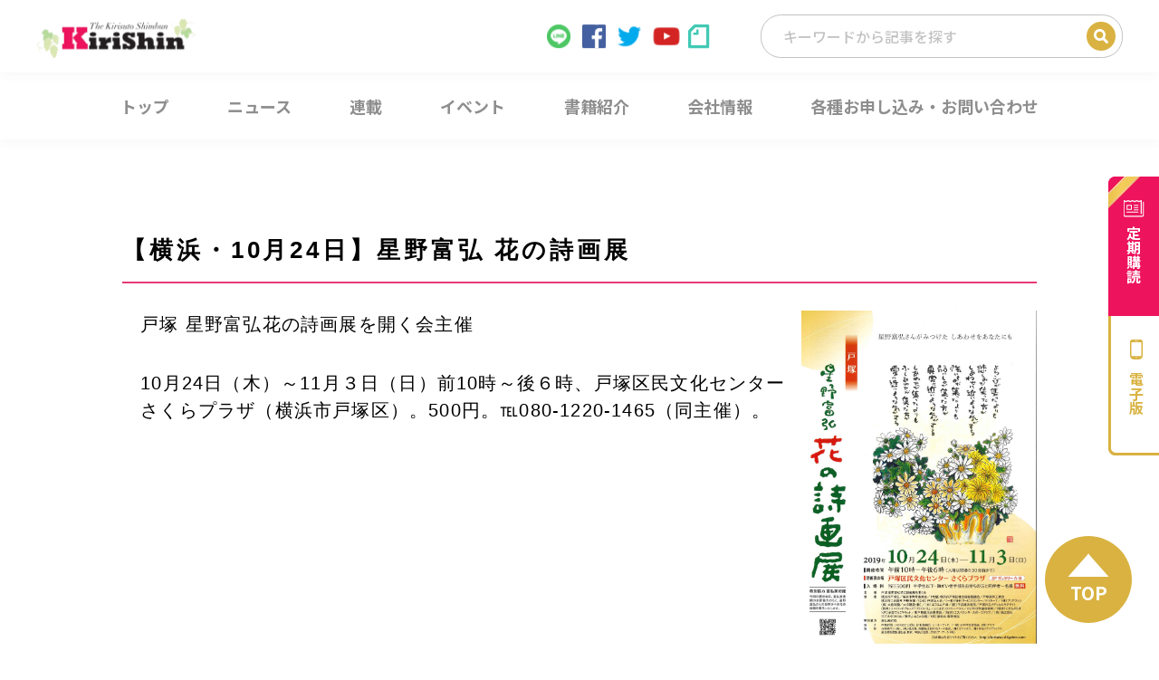

--- FILE ---
content_type: text/html; charset=UTF-8
request_url: https://www.kirishin.com/2019/10/18/31133/
body_size: 10719
content:
<!DOCTYPE html>
<html lang="ja">

<head>
  <meta charset="utf-8">
  <meta name="keywords" content="キリスト新聞,キリスト教,ministry">
      <meta name="description" content="戸塚 星野富弘花の詩画展を開く会主催">
  <meta name="viewport" content="width=device-width,initial-scale=1.0">


      
  
  <link rel="icon" type="image/vnd.microsoft.icon" href="https://www.kirishin.com/wp-content/themes/kirishin/favicon.ico">
  <link rel="stylesheet" href="https://www.kirishin.com/wp-content/themes/kirishin/style.css?20180702">
  <link rel="stylesheet" href="https://www.kirishin.com/wp-content/themes/kirishin/structure.css">
  <script src="//code.jquery.com/jquery-2.2.2.min.js"></script>
  <script src="https://www.kirishin.com/wp-content/themes/kirishin/js/common.js"></script>
  <script src="https://www.kirishin.com/wp-content/themes/kirishin/js/script.min.js"></script>
  <style>
    .grecaptcha-badge {
      visibility: hidden;
    }
  </style>
  <!--[if lt IE 9]>
  <script src="http://html5shiv.googlecode.com/svn/trunk/html5.js"></script>
  <![endif]-->

  
		<!-- All in One SEO 4.1.6.2 -->
		<title>【横浜・10月24日】星野富弘 花の詩画展 - キリスト新聞社ホームページ</title>
		<meta name="robots" content="max-image-preview:large" />
		<link rel="canonical" href="https://www.kirishin.com/2019/10/18/31133/" />
		<meta property="og:locale" content="ja_JP" />
		<meta property="og:site_name" content="キリスト新聞社ホームページ - 「キリスト新聞」1946年創刊。キリスト教界の最新ニュースをお届けするキリスト教メディアサイト。教会・牧師・信仰・カウンセリングについての情報満載。キリスト新聞のご購読申し込み受付中！「キリスト新聞社の本」好評発売中！" />
		<meta property="og:type" content="article" />
		<meta property="og:title" content="【横浜・10月24日】星野富弘 花の詩画展 - キリスト新聞社ホームページ" />
		<meta property="og:url" content="https://www.kirishin.com/2019/10/18/31133/" />
		<meta property="og:image" content="https://www.kirishin.com/wp-content/uploads/2019/10/dbe9cabfaf703da5d54881b77f045a95.jpg" />
		<meta property="og:image:secure_url" content="https://www.kirishin.com/wp-content/uploads/2019/10/dbe9cabfaf703da5d54881b77f045a95.jpg" />
		<meta property="og:image:width" content="1654" />
		<meta property="og:image:height" content="2340" />
		<meta property="article:published_time" content="2019-10-18T05:12:59+00:00" />
		<meta property="article:modified_time" content="2019-10-18T05:13:00+00:00" />
		<meta name="twitter:card" content="summary_large_image" />
		<meta name="twitter:title" content="【横浜・10月24日】星野富弘 花の詩画展 - キリスト新聞社ホームページ" />
		<meta name="twitter:image" content="https://www.kirishin.com/wp-content/uploads/2019/10/dbe9cabfaf703da5d54881b77f045a95.jpg" />
		<script type="application/ld+json" class="aioseo-schema">
			{"@context":"https:\/\/schema.org","@graph":[{"@type":"WebSite","@id":"https:\/\/www.kirishin.com\/#website","url":"https:\/\/www.kirishin.com\/","name":"\u30ad\u30ea\u30b9\u30c8\u65b0\u805e\u793e\u30db\u30fc\u30e0\u30da\u30fc\u30b8","description":"\u300c\u30ad\u30ea\u30b9\u30c8\u65b0\u805e\u300d1946\u5e74\u5275\u520a\u3002\u30ad\u30ea\u30b9\u30c8\u6559\u754c\u306e\u6700\u65b0\u30cb\u30e5\u30fc\u30b9\u3092\u304a\u5c4a\u3051\u3059\u308b\u30ad\u30ea\u30b9\u30c8\u6559\u30e1\u30c7\u30a3\u30a2\u30b5\u30a4\u30c8\u3002\u6559\u4f1a\u30fb\u7267\u5e2b\u30fb\u4fe1\u4ef0\u30fb\u30ab\u30a6\u30f3\u30bb\u30ea\u30f3\u30b0\u306b\u3064\u3044\u3066\u306e\u60c5\u5831\u6e80\u8f09\u3002\u30ad\u30ea\u30b9\u30c8\u65b0\u805e\u306e\u3054\u8cfc\u8aad\u7533\u3057\u8fbc\u307f\u53d7\u4ed8\u4e2d\uff01\u300c\u30ad\u30ea\u30b9\u30c8\u65b0\u805e\u793e\u306e\u672c\u300d\u597d\u8a55\u767a\u58f2\u4e2d\uff01","inLanguage":"ja","publisher":{"@id":"https:\/\/www.kirishin.com\/#organization"}},{"@type":"Organization","@id":"https:\/\/www.kirishin.com\/#organization","name":"\u30ad\u30ea\u30b9\u30c8\u65b0\u805e\u793e\u30db\u30fc\u30e0\u30da\u30fc\u30b8","url":"https:\/\/www.kirishin.com\/"},{"@type":"BreadcrumbList","@id":"https:\/\/www.kirishin.com\/2019\/10\/18\/31133\/#breadcrumblist","itemListElement":[{"@type":"ListItem","@id":"https:\/\/www.kirishin.com\/#listItem","position":1,"item":{"@type":"WebPage","@id":"https:\/\/www.kirishin.com\/","name":"\u30db\u30fc\u30e0","description":"\u300c\u30ad\u30ea\u30b9\u30c8\u65b0\u805e\u300d1946\u5e74\u5275\u520a\u3002\u30ad\u30ea\u30b9\u30c8\u6559\u754c\u306e\u6700\u65b0\u30cb\u30e5\u30fc\u30b9\u3092\u304a\u5c4a\u3051\u3059\u308b\u30ad\u30ea\u30b9\u30c8\u6559\u30e1\u30c7\u30a3\u30a2\u30b5\u30a4\u30c8\u3002\u6559\u4f1a\u30fb\u7267\u5e2b\u30fb\u4fe1\u4ef0\u30fb\u30ab\u30a6\u30f3\u30bb\u30ea\u30f3\u30b0\u306b\u3064\u3044\u3066\u306e\u60c5\u5831\u6e80\u8f09\u3002\u30ad\u30ea\u30b9\u30c8\u65b0\u805e\u306e\u3054\u8cfc\u8aad\u7533\u3057\u8fbc\u307f\u53d7\u4ed8\u4e2d\uff01\u300c\u30ad\u30ea\u30b9\u30c8\u65b0\u805e\u793e\u306e\u672c\u300d\u597d\u8a55\u767a\u58f2\u4e2d\uff01","url":"https:\/\/www.kirishin.com\/"},"nextItem":"https:\/\/www.kirishin.com\/2019\/#listItem"},{"@type":"ListItem","@id":"https:\/\/www.kirishin.com\/2019\/#listItem","position":2,"item":{"@type":"WebPage","@id":"https:\/\/www.kirishin.com\/2019\/","name":"2019","url":"https:\/\/www.kirishin.com\/2019\/"},"nextItem":"https:\/\/www.kirishin.com\/2019\/10\/#listItem","previousItem":"https:\/\/www.kirishin.com\/#listItem"},{"@type":"ListItem","@id":"https:\/\/www.kirishin.com\/2019\/10\/#listItem","position":3,"item":{"@type":"WebPage","@id":"https:\/\/www.kirishin.com\/2019\/10\/","name":"October","url":"https:\/\/www.kirishin.com\/2019\/10\/"},"nextItem":"https:\/\/www.kirishin.com\/2019\/10\/18\/#listItem","previousItem":"https:\/\/www.kirishin.com\/2019\/#listItem"},{"@type":"ListItem","@id":"https:\/\/www.kirishin.com\/2019\/10\/18\/#listItem","position":4,"item":{"@type":"WebPage","@id":"https:\/\/www.kirishin.com\/2019\/10\/18\/","name":"18","url":"https:\/\/www.kirishin.com\/2019\/10\/18\/"},"previousItem":"https:\/\/www.kirishin.com\/2019\/10\/#listItem"}]},{"@type":"Person","@id":"https:\/\/www.kirishin.com\/author\/kirishin\/#author","url":"https:\/\/www.kirishin.com\/author\/kirishin\/","name":"kirishin","image":{"@type":"ImageObject","@id":"https:\/\/www.kirishin.com\/2019\/10\/18\/31133\/#authorImage","url":"https:\/\/secure.gravatar.com\/avatar\/8888c3127f96ace1dfbfc7caf815c72b?s=96&d=mm&r=g","width":96,"height":96,"caption":"kirishin"}},{"@type":"WebPage","@id":"https:\/\/www.kirishin.com\/2019\/10\/18\/31133\/#webpage","url":"https:\/\/www.kirishin.com\/2019\/10\/18\/31133\/","name":"\u3010\u6a2a\u6d5c\u30fb10\u670824\u65e5\u3011\u661f\u91ce\u5bcc\u5f18 \u82b1\u306e\u8a69\u753b\u5c55 - \u30ad\u30ea\u30b9\u30c8\u65b0\u805e\u793e\u30db\u30fc\u30e0\u30da\u30fc\u30b8","inLanguage":"ja","isPartOf":{"@id":"https:\/\/www.kirishin.com\/#website"},"breadcrumb":{"@id":"https:\/\/www.kirishin.com\/2019\/10\/18\/31133\/#breadcrumblist"},"author":"https:\/\/www.kirishin.com\/author\/kirishin\/#author","creator":"https:\/\/www.kirishin.com\/author\/kirishin\/#author","image":{"@type":"ImageObject","@id":"https:\/\/www.kirishin.com\/#mainImage","url":"https:\/\/www.kirishin.com\/wp-content\/uploads\/2019\/10\/dbe9cabfaf703da5d54881b77f045a95.jpg","width":1654,"height":2340},"primaryImageOfPage":{"@id":"https:\/\/www.kirishin.com\/2019\/10\/18\/31133\/#mainImage"},"datePublished":"2019-10-18T05:12:59+09:00","dateModified":"2019-10-18T05:13:00+09:00"},{"@type":"BlogPosting","@id":"https:\/\/www.kirishin.com\/2019\/10\/18\/31133\/#blogposting","name":"\u3010\u6a2a\u6d5c\u30fb10\u670824\u65e5\u3011\u661f\u91ce\u5bcc\u5f18 \u82b1\u306e\u8a69\u753b\u5c55 - \u30ad\u30ea\u30b9\u30c8\u65b0\u805e\u793e\u30db\u30fc\u30e0\u30da\u30fc\u30b8","inLanguage":"ja","headline":"\u3010\u6a2a\u6d5c\u30fb10\u670824\u65e5\u3011\u661f\u91ce\u5bcc\u5f18 \u82b1\u306e\u8a69\u753b\u5c55","author":{"@id":"https:\/\/www.kirishin.com\/author\/kirishin\/#author"},"publisher":{"@id":"https:\/\/www.kirishin.com\/#organization"},"datePublished":"2019-10-18T05:12:59+09:00","dateModified":"2019-10-18T05:13:00+09:00","articleSection":"\u30a4\u30d9\u30f3\u30c8","mainEntityOfPage":{"@id":"https:\/\/www.kirishin.com\/2019\/10\/18\/31133\/#webpage"},"isPartOf":{"@id":"https:\/\/www.kirishin.com\/2019\/10\/18\/31133\/#webpage"},"image":{"@type":"ImageObject","@id":"https:\/\/www.kirishin.com\/#articleImage","url":"https:\/\/www.kirishin.com\/wp-content\/uploads\/2019\/10\/dbe9cabfaf703da5d54881b77f045a95.jpg","width":1654,"height":2340}}]}
		</script>
		<!-- All in One SEO -->

<link rel='dns-prefetch' href='//www.google.com' />
<link rel='dns-prefetch' href='//s.w.org' />
		<script type="text/javascript">
			window._wpemojiSettings = {"baseUrl":"https:\/\/s.w.org\/images\/core\/emoji\/12.0.0-1\/72x72\/","ext":".png","svgUrl":"https:\/\/s.w.org\/images\/core\/emoji\/12.0.0-1\/svg\/","svgExt":".svg","source":{"concatemoji":"https:\/\/www.kirishin.com\/wp-includes\/js\/wp-emoji-release.min.js?ver=5.3.2"}};
			!function(e,a,t){var r,n,o,i,p=a.createElement("canvas"),s=p.getContext&&p.getContext("2d");function c(e,t){var a=String.fromCharCode;s.clearRect(0,0,p.width,p.height),s.fillText(a.apply(this,e),0,0);var r=p.toDataURL();return s.clearRect(0,0,p.width,p.height),s.fillText(a.apply(this,t),0,0),r===p.toDataURL()}function l(e){if(!s||!s.fillText)return!1;switch(s.textBaseline="top",s.font="600 32px Arial",e){case"flag":return!c([127987,65039,8205,9895,65039],[127987,65039,8203,9895,65039])&&(!c([55356,56826,55356,56819],[55356,56826,8203,55356,56819])&&!c([55356,57332,56128,56423,56128,56418,56128,56421,56128,56430,56128,56423,56128,56447],[55356,57332,8203,56128,56423,8203,56128,56418,8203,56128,56421,8203,56128,56430,8203,56128,56423,8203,56128,56447]));case"emoji":return!c([55357,56424,55356,57342,8205,55358,56605,8205,55357,56424,55356,57340],[55357,56424,55356,57342,8203,55358,56605,8203,55357,56424,55356,57340])}return!1}function d(e){var t=a.createElement("script");t.src=e,t.defer=t.type="text/javascript",a.getElementsByTagName("head")[0].appendChild(t)}for(i=Array("flag","emoji"),t.supports={everything:!0,everythingExceptFlag:!0},o=0;o<i.length;o++)t.supports[i[o]]=l(i[o]),t.supports.everything=t.supports.everything&&t.supports[i[o]],"flag"!==i[o]&&(t.supports.everythingExceptFlag=t.supports.everythingExceptFlag&&t.supports[i[o]]);t.supports.everythingExceptFlag=t.supports.everythingExceptFlag&&!t.supports.flag,t.DOMReady=!1,t.readyCallback=function(){t.DOMReady=!0},t.supports.everything||(n=function(){t.readyCallback()},a.addEventListener?(a.addEventListener("DOMContentLoaded",n,!1),e.addEventListener("load",n,!1)):(e.attachEvent("onload",n),a.attachEvent("onreadystatechange",function(){"complete"===a.readyState&&t.readyCallback()})),(r=t.source||{}).concatemoji?d(r.concatemoji):r.wpemoji&&r.twemoji&&(d(r.twemoji),d(r.wpemoji)))}(window,document,window._wpemojiSettings);
		</script>
		<style type="text/css">
img.wp-smiley,
img.emoji {
	display: inline !important;
	border: none !important;
	box-shadow: none !important;
	height: 1em !important;
	width: 1em !important;
	margin: 0 .07em !important;
	vertical-align: -0.1em !important;
	background: none !important;
	padding: 0 !important;
}
</style>
	<link rel='stylesheet' id='wp-block-library-css'  href='https://www.kirishin.com/wp-includes/css/dist/block-library/style.min.css?ver=5.3.2' type='text/css' media='all' />
<link rel='stylesheet' id='contact-form-7-css'  href='https://www.kirishin.com/wp-content/plugins/contact-form-7/includes/css/styles.css?ver=5.2' type='text/css' media='all' />
<link rel='stylesheet' id='wordpress-popular-posts-css-css'  href='https://www.kirishin.com/wp-content/plugins/wordpress-popular-posts/assets/css/wpp.css?ver=5.5.1' type='text/css' media='all' />
<script type='text/javascript' src='https://www.kirishin.com/wp-includes/js/jquery/jquery.js?ver=1.12.4-wp'></script>
<script type='text/javascript' src='https://www.kirishin.com/wp-includes/js/jquery/jquery-migrate.min.js?ver=1.4.1'></script>
<script type='application/json' id="wpp-json">
{"sampling_active":0,"sampling_rate":100,"ajax_url":"https:\/\/www.kirishin.com\/wp-json\/wordpress-popular-posts\/v1\/popular-posts","api_url":"https:\/\/www.kirishin.com\/wp-json\/wordpress-popular-posts","ID":31133,"token":"d0131783f1","lang":0,"debug":0}
</script>
<script type='text/javascript' src='https://www.kirishin.com/wp-content/plugins/wordpress-popular-posts/assets/js/wpp.min.js?ver=5.5.1'></script>
<link rel='https://api.w.org/' href='https://www.kirishin.com/wp-json/' />
<link rel="EditURI" type="application/rsd+xml" title="RSD" href="https://www.kirishin.com/xmlrpc.php?rsd" />
<link rel="wlwmanifest" type="application/wlwmanifest+xml" href="https://www.kirishin.com/wp-includes/wlwmanifest.xml" /> 
<link rel='prev' title='【北海道・10月26日】世界食料デー第２回札幌大会「わたしから始める、世界が変わる」' href='https://www.kirishin.com/2019/10/18/31129/' />
<link rel='next' title='【東京・10月22日〜】ローマ教皇フランシスコ来日記念「イエズス会神父広島被爆者救済の記憶と原爆絵画展」' href='https://www.kirishin.com/2019/10/18/31137/' />
<link rel='shortlink' href='https://www.kirishin.com/?p=31133' />
<link rel="alternate" type="application/json+oembed" href="https://www.kirishin.com/wp-json/oembed/1.0/embed?url=https%3A%2F%2Fwww.kirishin.com%2F2019%2F10%2F18%2F31133%2F" />
<link rel="alternate" type="text/xml+oembed" href="https://www.kirishin.com/wp-json/oembed/1.0/embed?url=https%3A%2F%2Fwww.kirishin.com%2F2019%2F10%2F18%2F31133%2F&#038;format=xml" />
            <style id="wpp-loading-animation-styles">@-webkit-keyframes bgslide{from{background-position-x:0}to{background-position-x:-200%}}@keyframes bgslide{from{background-position-x:0}to{background-position-x:-200%}}.wpp-widget-placeholder,.wpp-widget-block-placeholder{margin:0 auto;width:60px;height:3px;background:#dd3737;background:linear-gradient(90deg,#dd3737 0%,#571313 10%,#dd3737 100%);background-size:200% auto;border-radius:3px;-webkit-animation:bgslide 1s infinite linear;animation:bgslide 1s infinite linear}</style>
            
<style type="text/css">
.a-stats {
	width: auto;
}
.a-stats a {
	background: #7CA821;
	background-image:-moz-linear-gradient(0% 100% 90deg,#5F8E14,#7CA821);
	background-image:-webkit-gradient(linear,0% 0,0% 100%,from(#7CA821),to(#5F8E14));
	border: 1px solid #5F8E14;
	border-radius:3px;
	color: #CFEA93;
	cursor: pointer;
	display: block;
	font-weight: normal;
	height: 100%;
	-moz-border-radius:3px;
	padding: 7px 0 8px;
	text-align: center;
	text-decoration: none;
	-webkit-border-radius:3px;
	width: 100%;
}
.a-stats a:hover {
	text-decoration: none;
	background-image:-moz-linear-gradient(0% 100% 90deg,#6F9C1B,#659417);
	background-image:-webkit-gradient(linear,0% 0,0% 100%,from(#659417),to(#6F9C1B));
}
.a-stats .count {
	color: #FFF;
	display: block;
	font-size: 15px;
	line-height: 16px;
	padding: 0 13px;
	white-space: nowrap;
}
</style>


  

      <meta property="og:description" content="戸塚 星野富弘花の詩画展を開く会主催" />
    <meta name="twitter:description" content="戸塚 星野富弘花の詩画展を開く会主催" />
  
  <script async src="https://www.googletagmanager.com/gtag/js?id=UA-115541225-1"></script>
  <script>
    window.dataLayer = window.dataLayer || [];

    function gtag() {
      dataLayer.push(arguments);
    }
    gtag('js', new Date());

    gtag('config', 'UA-115541225-1');
  </script>


  <!-- BowNow トラッキング -->
  <script>
    var _bownow_trace_id_ = "UTC_59802e8361fea";
    var hm = document.createElement("script");
    hm.src = "https://contents.bownow.jp/js/trace.js";
    document.getElementsByTagName("head")[0].appendChild(hm);
  </script>
  <!-- /BowNow トラッキング -->

  
</head>

<body id="body-event" class="post-template-default single single-post postid-31133 single-format-standard metaslider-plugin">
  <div class="l-wrapper">

    <!-- facebook -->
    <div id="fb-root"></div>
    <script>
      (function(d, s, id) {
        var js, fjs = d.getElementsByTagName(s)[0];
        if (d.getElementById(id)) return;
        js = d.createElement(s);
        js.id = id;
        js.src = "//connect.facebook.net/ja_JP/sdk.js#xfbml=1&version=v2.9&appId=758985807513330";
        fjs.parentNode.insertBefore(js, fjs);
      }(document, 'script', 'facebook-jssdk'));
    </script>

    <header id="js-header" class="l-header">
      <div class="l-header__upper">
        <div class="l-header__inner">
          <h1 class="l-header__logo">
            <a href="/">
              <img src="https://www.kirishin.com/wp-content/themes/kirishin/images/header/img_logo.svg" alt="Kirishin">
            </a>
          </h1>

          <div class="l-header__right">
            <ul class="l-header__sns">
              <li class="l-header__sns l-header__sns--line"><a href="https://line.me/R/ti/p/@656afglx" target="_blank"><img src="https://www.kirishin.com/wp-content/themes/kirishin/images/header/icon_line.svg"></a></li>
              <li class="l-header__sns l-header__sns--facebook"><a href="https://www.facebook.com/KirisutoShimbun/" target="_blank"><img src="https://www.kirishin.com/wp-content/themes/kirishin/images/header/icon_facebook.svg"></a></li>
              <li class="l-header__sns l-header__sns--twitter"><a href="https://twitter.com/christweekly/" target="_blank"><img src="https://www.kirishin.com/wp-content/themes/kirishin/images/header/icon_twitter.svg"></a></li>
              <li class="l-header__sns l-header__sns--youtube"><a href="https://www.youtube.com/channel/UCE8xOIS_-tn3Uu84U4__h8g" target="_blank"><img src="https://www.kirishin.com/wp-content/themes/kirishin/images/header/icon_youtube.svg"></a></li>
              <li class="l-header__sns l-header__sns--note"><a href="https://note.com/macchan1109/" target="_blank"><img src="https://www.kirishin.com/wp-content/themes/kirishin/images/header/icon_note.svg"></a></li>
            </ul>

            <form role="search" method="get" class="c-post-search" action="https://www.kirishin.com/">
              <input type="search" class="c-post-search__input" placeholder="キーワードから記事を探す" value="" name="s" title="検索">
              <input type="submit" class="c-post-search__submit" value="検索">
              <!-- <form role="search" method="get" class="search-form" action="https://www.kirishin.com/">
              <label> -->
              <!-- <span class="screen-reader-text"></span> -->
              <!-- <input type="search" class="search-field" placeholder="Search …" value="" name="s" title="検索:" />
              </label>
              <input type="submit" class="search-submit" value="検索" />
            </form> -->
            </form>

          </div>
        </div>
      </div>

      <nav>
        <ul class="c-gnav-lists">
          <li class="c-gnav-list c-gnav-list__top"><a href="/"><span>トップ</span></a></li>
          <li class="c-gnav-list c-gnav-list__news">
            <a class="c-gnav-list__toggle" href="/news/"><span>ニュース</span></a>
            <ul class="c-gnav-sublists">
              <li class="c-gnav-sublist"><a href="/category/feature/"><span>特集</span></a></li>
              <li class="c-gnav-sublist"><a href="/category/mission-church-theology/"><span>宣教・教会・神学</span></a></li>
              <li class="c-gnav-sublist"><a href="/category/society-education-list/"><span>社会・教育</span></a></li>
              <li class="c-gnav-sublist"><a href="/category/overseas/"><span>海外</span></a></li>
              <li class="c-gnav-sublist"><a href="/category/movie-music-culture/"><span>映画・音楽・文化</span></a></li>
            </ul>
          </li>
          <li class="c-gnav-list c-gnav-list__serialization"><a href="/category/serialization/"><span>連載</span></a></li>
          <li class="c-gnav-list c-gnav-list__event"><a href="/category/event/"><span>イベント</span></a></li>
          <li class="c-gnav-list c-gnav-list__book"><a href="/book/"><span>書籍紹介</span></a></li>
          <li class="c-gnav-list c-gnav-list__company">
            <span class="c-gnav-list__toggle"><span>会社情報</span></span>
            <ul class="c-gnav-sublists">
              <li class="c-gnav-sublist"><a href="/about/"><span>キリスト新聞とは</span></a></li>
              <li class="c-gnav-sublist"><a href="/ministry/"><span>Ministryとは</span></a></li>
              <li class="c-gnav-sublist"><a href="/nenkan-book/"><span>キリスト教年鑑とは</span></a></li>
              <li class="c-gnav-sublist"><a href="/company/"><span>会社案内</span></a></li>
            </ul>
          </li>
          <li class="c-gnav-list c-gnav-list__contact"><a href="/contact/"><span>各種お申し込み・お問い合わせ</span></a></li>
        </ul>
      </nav>

      <nav class="c-drawer-hamburger">
        <div class="c-drawer-hamburger__trigger">
          <span></span>
          <span></span>
          <span></span>
        </div>
      </nav>

      <ul class="c-drawer-menu">
        <li class="c-drawer-menu__item"><a href="/">トップ</a></li>
        <li class="c-drawer-menu__item">
          <span class="c-drawer-menu__toggle">ニュース</span>
          <ul class="">
            <li class=""><a href="/category/feature/">特集</a></li>
            <li class=""><a href="/category/mission-church-theology/">宣教・教会・神学</a></li>
            <li class=""><a href="/category/society-education-list/">社会・教育</a></li>
            <li class=""><a href="/category/oversea/">海外</a></li>
            <li class=""><a href="/category/movie-music-culture/">映画・音楽・文化</a></li>
          </ul>
        </li>
        <li class="c-drawer-menu__item"><a href="/category/serialization/">連載</a></li>
        <li class="c-drawer-menu__item"><a href="/category/event/">イベント</a></li>
        <li class="c-drawer-menu__item"><a href="/book/">書籍紹介</a></li>
        <li class="c-drawer-menu__item">
          <span class="c-drawer-menu__toggle" href="/">会社情報</span>
          <ul class="">
            <li class=""><a href="/about/">キリスト新聞とは</a></li>
            <li class=""><a href="/ministry/">Ministryとは</a></li>
            <li class=""><a href="/nenkan-book/">キリスト教年鑑とは</a></li>
            <li class=""><a href="/company/">会社案内</a></li>
          </ul>
        </li>
        <li class="c-drawer-menu__item"><a href="/contact/">各種お申し込み・お問い合わせ</a></li>
      </ul>

      <ul class="c-side-bnr">
        <li class="c-side-bnr__item">
          <a href="/teiki/" class="c-side-bnr__subscribe"><span>定期購読</span></a>
        </li>
        <li class="c-side-bnr__item">
          <a href="http://denshiban.kirishin.com/" class="c-side-bnr__smartphone"><span>電子版</span></a>
        </li>
      </ul>
    </header>

          <div class="wrapper">
        <ul class="breadcrumb pc-only breadcrumb-single">
          <!-- Breadcrumb NavXT 7.0.2 -->
<li><a href="https://www.kirishin.com">トップ</a></li><li><a href="https://www.kirishin.com/category/event/">イベント</a><li>【横浜・10月24日】星野富弘 花の詩画展</li>        </ul>
      </div>
    
    <main class="l-main">

<div class="l-section__inner">
  <section class="single-content conts">
    <header class="single-content_header">
      <h1 class="single-content_title single-content_title__event">【横浜・10月24日】星野富弘 花の詩画展</h1>
    </header>
    <div class="single-content">
      <div class="inner">
        <div class="single-content_textarea cf">
                                  <div class="single-content_img"><img itemprop="image" src="https://www.kirishin.com/wp-content/uploads/2019/10/dbe9cabfaf703da5d54881b77f045a95.jpg" alt="" /></div>
                    <p class="p1"><span class="s1">戸塚</span> <span class="s1">星野富弘花の詩画展を開く会主催</span></p>
<p class="p1"><span class="s1">10</span><span class="s2">月</span><span class="s1">24</span><span class="s2">日（木）～</span><span class="s1">11</span><span class="s2">月３日（日）前</span><span class="s1">10</span><span class="s2">時～後６時、戸塚区民文化センターさくらプラザ（横浜市戸塚区）。</span><span class="s1">500</span><span class="s2">円。℡</span><span class="s1">080-1220-1465</span><span class="s2">（同主催）。</span></p>
        </div>
        <!-- /single-content_textarea -->
        
        <div class="single-content-links">
          <!-- <div class="button_blue"><a href="https://www.kirishin.com/teiki/" target="_blank">詳しくは紙面で</a></div> -->
        </div>
        <p class="single-content_back"><a href="https://www.kirishin.com/category/event">イベント一覧ページへ</a></p>

                <footer class="single-content_footer cf">
          <ul class="share-sns_btn cf">
            <li><a class="twitter-social-button" href="" onClick="window.open(encodeURI(decodeURI(this.href)), 'tweetwindow', 'width=650, height=470, personalbar=0, toolbar=0, scrollbars=1, sizable=1'); return false;"><img src="https://www.kirishin.com/wp-content/themes/kirishin/img/single/icon_twitter.png" alt="Twitter"></a></li>
            <li><a class="mixi-social-button" href="" target="_blank"><img src="https://www.kirishin.com/wp-content/themes/kirishin/img/single/icon_mixi.png" alt="mixi"></a></li>
            <li><a class="line-social-button" href="" target="_blank"><img src="https://www.kirishin.com/wp-content/themes/kirishin/img/single/icon_line.png" alt="Line"></a></li>
            <li><a href="" class="hatena-bookmark-button hatena-social-button" data-hatena-bookmark-layout="simple" title=""><img src="https://www.kirishin.com/wp-content/themes/kirishin/img/single/icon_hatena.png" alt="Hatena book mark"></a><script type="text/javascript" src="https://b.st-hatena.com/js/bookmark_button.js" charset="utf-8" async="async"></script></li>
            <li><a class="facebook-social-button" href="" onclick="window.open(this.href, 'FBwindow', 'width=650, height=450, menubar=no, toolbar=no, scrollbars=yes'); return false;"><img src="https://www.kirishin.com/wp-content/themes/kirishin/img/single/icon_facebook.png" alt="facebook"></a></li>
            <li><a class="googleplus-social-button" href="" onClick="window.open(encodeURI(decodeURI(this.href)),'width=650, height=470, personalbar=0, toolbar=0, scrollbars=1, sizable=1'); return false;"><img src="https://www.kirishin.com/wp-content/themes/kirishin/img/single/icon_google.png" alt="google plus"></a></li>
          </ul>
          <ul class="share-print_btn cf">
            <li><a class="js-print-btn" href=""><img src="https://www.kirishin.com/wp-content/themes/kirishin/img/single/btn_print.png" alt="この記事を印刷"></a></li>
            <li><a class="js-mail-btn" href=""><img src="https://www.kirishin.com/wp-content/themes/kirishin/img/single/btn_mail.png" alt="メールで紹介する"></a></li>
          </ul>
        </footer>
        <!-- /single-content_footer-->


      </div>
      <!-- /inner -->
    </div>
  </section>
  <!-- /single-content -->

          <section class="relation-post conts">
      <h2 class="title">イベントの最新記事一覧</h2>
      <ul class="news_list">
        
          <li class="news_block">
            <a href="https://www.kirishin.com/2026/01/07/80993/">
              <div class="news_eye_catch">
                                  <img src="https://www.kirishin.com/wp-content/themes/kirishin/img/common/noimage.png" alt="">
                              </div>
              <div class="right_txt">
                                  <span class="tag event">イベント</span>
                                <p class="article_title">【東京・１月２３日】横浜プロテスタント史研究会 １月例会</p>
              </div>
            </a>
          </li>

        
          <li class="news_block">
            <a href="https://www.kirishin.com/2025/11/27/80614/">
              <div class="news_eye_catch">
                                  <img src="https://www.kirishin.com/wp-content/uploads/2025/11/68ce0a2832d558dcb09130ca6f8952a2-1-724x1024-1-120x120.jpg" class="attachment-catthumb size-catthumb wp-post-image" alt="" srcset="https://www.kirishin.com/wp-content/uploads/2025/11/68ce0a2832d558dcb09130ca6f8952a2-1-724x1024-1-120x120.jpg 120w, https://www.kirishin.com/wp-content/uploads/2025/11/68ce0a2832d558dcb09130ca6f8952a2-1-724x1024-1-150x150.jpg 150w" sizes="(max-width: 120px) 100vw, 120px" />                              </div>
              <div class="right_txt">
                                  <span class="tag event">イベント</span>
                                <p class="article_title">【滋賀・１２月１日～３日】アドベント‐師座-リトリートアシュラム</p>
              </div>
            </a>
          </li>

        
          <li class="news_block">
            <a href="https://www.kirishin.com/2025/11/27/80581/">
              <div class="news_eye_catch">
                                  <img src="https://www.kirishin.com/wp-content/uploads/2025/11/image-120x120.jpg" class="attachment-catthumb size-catthumb wp-post-image" alt="" srcset="https://www.kirishin.com/wp-content/uploads/2025/11/image-120x120.jpg 120w, https://www.kirishin.com/wp-content/uploads/2025/11/image-150x150.jpg 150w" sizes="(max-width: 120px) 100vw, 120px" />                              </div>
              <div class="right_txt">
                                  <span class="tag event">イベント</span>
                                <p class="article_title">【東京・１月１１日～１２日】平和の種まきフェスティバル</p>
              </div>
            </a>
          </li>

              </ul>
    </section>
    </div>

<section class="p-bnr__lists">
  <div class="l-section__inner">
    <ul class="p-bnr__list">
      <li id="widget_sp_image-2" class="widget widget_sp_image"><a href="https://www.hungerzero.jp/" id="https://www.hungerzero.jp/" target="_blank" class="widget_sp_image-image-link"><img width="3416" height="1568" class="attachment-full" style="max-width: 100%;" srcset="https://www.kirishin.com/wp-content/uploads/2018/08/HungerZero-logo.jpg 3416w, https://www.kirishin.com/wp-content/uploads/2018/08/HungerZero-logo-300x138.jpg 300w, https://www.kirishin.com/wp-content/uploads/2018/08/HungerZero-logo-768x353.jpg 768w, https://www.kirishin.com/wp-content/uploads/2018/08/HungerZero-logo-1024x470.jpg 1024w" sizes="(max-width: 3416px) 100vw, 3416px" src="https://www.kirishin.com/wp-content/uploads/2018/08/HungerZero-logo.jpg" /></a></li>
<li id="widget_sp_image-37" class="widget widget_sp_image"><a href="https://christianlife.jp/news/feb7_2026/" id="https://christianlife.jp/news/feb7_2026/" target="_blank" class="widget_sp_image-image-link"><img width="700" height="440" class="attachment-full" style="max-width: 100%;" srcset="https://www.kirishin.com/wp-content/uploads/2026/01/6fcbc4006a8f6621c197e8a0b72ffa05.png 700w, https://www.kirishin.com/wp-content/uploads/2026/01/6fcbc4006a8f6621c197e8a0b72ffa05-300x189.png 300w" sizes="(max-width: 700px) 100vw, 700px" src="https://www.kirishin.com/wp-content/uploads/2026/01/6fcbc4006a8f6621c197e8a0b72ffa05.png" /></a></li>
<li id="media_image-13" class="widget widget_media_image"><a href="https://www.tuts.ac.jp/"><img width="300" height="132" src="https://www.kirishin.com/wp-content/uploads/2025/10/ee5d6eb17b4295923917832fc66a73b0-300x132.jpg" class="image wp-image-80262  attachment-medium size-medium" alt="" style="max-width: 100%; height: auto;" srcset="https://www.kirishin.com/wp-content/uploads/2025/10/ee5d6eb17b4295923917832fc66a73b0-300x132.jpg 300w, https://www.kirishin.com/wp-content/uploads/2025/10/ee5d6eb17b4295923917832fc66a73b0-1024x451.jpg 1024w, https://www.kirishin.com/wp-content/uploads/2025/10/ee5d6eb17b4295923917832fc66a73b0-768x339.jpg 768w, https://www.kirishin.com/wp-content/uploads/2025/10/ee5d6eb17b4295923917832fc66a73b0-1536x677.jpg 1536w, https://www.kirishin.com/wp-content/uploads/2025/10/ee5d6eb17b4295923917832fc66a73b0-2048x903.jpg 2048w" sizes="(max-width: 300px) 100vw, 300px" /></a></li>
<li id="media_image-12" class="widget widget_media_image"><a href="https://www.saniku.ac.jp/12/"><img width="287" height="127" src="https://www.kirishin.com/wp-content/uploads/2025/07/saniku_portal-1.jpg" class="image wp-image-79066  attachment-full size-full" alt="" style="max-width: 100%; height: auto;" /></a></li>
<li id="widget_sp_image-33" class="widget widget_sp_image"><a href="https://bp-uccj.jp/book/b666857.html" target="_blank" class="widget_sp_image-image-link"><img width="286" height="126" class="attachment-full" style="max-width: 100%;" src="https://www.kirishin.com/wp-content/uploads/2025/08/08bf66cbb49ca8b5e6f43f63f527b7c7.jpg" /></a></li>
<li id="media_image-14" class="widget widget_media_image"><a href="https://aes.mission.or.jp/request-documents/"><img width="300" height="132" src="https://www.kirishin.com/wp-content/uploads/2025/11/35222E7F-FB0B-46E2-9E41-77154F160DC2-300x132.png" class="image wp-image-80453  attachment-medium size-medium" alt="" style="max-width: 100%; height: auto;" srcset="https://www.kirishin.com/wp-content/uploads/2025/11/35222E7F-FB0B-46E2-9E41-77154F160DC2-300x132.png 300w, https://www.kirishin.com/wp-content/uploads/2025/11/35222E7F-FB0B-46E2-9E41-77154F160DC2.png 572w" sizes="(max-width: 300px) 100vw, 300px" /></a></li>
<li id="widget_sp_image-36" class="widget widget_sp_image"><a href="https://www.shiko-sha.co.jp/" target="_blank" class="widget_sp_image-image-link"><img width="2560" height="1128" class="attachment-full" style="max-width: 100%;" srcset="https://www.kirishin.com/wp-content/uploads/2025/07/banner_shikosha_1736x3940_2025-scaled.jpg 2560w, https://www.kirishin.com/wp-content/uploads/2025/07/banner_shikosha_1736x3940_2025-300x132.jpg 300w, https://www.kirishin.com/wp-content/uploads/2025/07/banner_shikosha_1736x3940_2025-1024x451.jpg 1024w, https://www.kirishin.com/wp-content/uploads/2025/07/banner_shikosha_1736x3940_2025-768x338.jpg 768w, https://www.kirishin.com/wp-content/uploads/2025/07/banner_shikosha_1736x3940_2025-1536x677.jpg 1536w, https://www.kirishin.com/wp-content/uploads/2025/07/banner_shikosha_1736x3940_2025-2048x902.jpg 2048w" sizes="(max-width: 2560px) 100vw, 2560px" src="https://www.kirishin.com/wp-content/uploads/2025/07/banner_shikosha_1736x3940_2025-scaled.jpg" /></a></li>
<li id="widget_sp_image-31" class="widget widget_sp_image"><a href="http://www7b.biglobe.ne.jp/~marufuku/" id="http://www7b.biglobe.ne.jp/~marufuku/" target="_blank" class="widget_sp_image-image-link"><img width="1250" height="550" class="attachment-full" style="max-width: 100%;" srcset="https://www.kirishin.com/wp-content/uploads/2021/06/13f67c435b47b4f62e3e457098a9e871.jpg 1250w, https://www.kirishin.com/wp-content/uploads/2021/06/13f67c435b47b4f62e3e457098a9e871-300x132.jpg 300w, https://www.kirishin.com/wp-content/uploads/2021/06/13f67c435b47b4f62e3e457098a9e871-1024x451.jpg 1024w, https://www.kirishin.com/wp-content/uploads/2021/06/13f67c435b47b4f62e3e457098a9e871-768x338.jpg 768w" sizes="(max-width: 1250px) 100vw, 1250px" src="https://www.kirishin.com/wp-content/uploads/2021/06/13f67c435b47b4f62e3e457098a9e871.jpg" /></a></li>
<li id="media_image-5" class="widget widget_media_image"><a href="https://cl-kenkin.com/"><img width="287" height="126" src="https://www.kirishin.com/wp-content/uploads/2021/07/214308374_803530450360929_2608412015539568381_n.png" class="image wp-image-49810  attachment-full size-full" alt="" style="max-width: 100%; height: auto;" /></a></li>
<li id="widget_sp_image-32" class="widget widget_sp_image"><a href="http://www.easter-net.co.jp/" id="http://www.easter-net.co.jp/" target="_blank" class="widget_sp_image-image-link"><img width="1589" height="700" class="attachment-full" style="max-width: 100%;" srcset="https://www.kirishin.com/wp-content/uploads/2021/08/ec501e7a003cd2076c602a96a837e956.jpg 1589w, https://www.kirishin.com/wp-content/uploads/2021/08/ec501e7a003cd2076c602a96a837e956-300x132.jpg 300w, https://www.kirishin.com/wp-content/uploads/2021/08/ec501e7a003cd2076c602a96a837e956-1024x451.jpg 1024w, https://www.kirishin.com/wp-content/uploads/2021/08/ec501e7a003cd2076c602a96a837e956-768x338.jpg 768w, https://www.kirishin.com/wp-content/uploads/2021/08/ec501e7a003cd2076c602a96a837e956-1536x677.jpg 1536w" sizes="(max-width: 1589px) 100vw, 1589px" src="https://www.kirishin.com/wp-content/uploads/2021/08/ec501e7a003cd2076c602a96a837e956.jpg" /></a></li>
<li id="widget_sp_image-23" class="widget widget_sp_image"><a href="https://cult110.info/" target="_blank" class="widget_sp_image-image-link"><img width="316" height="60" class="attachment-full" style="max-width: 100%;" srcset="https://www.kirishin.com/wp-content/uploads/2020/04/logo2020_preview.png 316w, https://www.kirishin.com/wp-content/uploads/2020/04/logo2020_preview-300x57.png 300w" sizes="(max-width: 316px) 100vw, 316px" src="https://www.kirishin.com/wp-content/uploads/2020/04/logo2020_preview.png" /></a></li>
<li id="widget_sp_image-3" class="widget widget_sp_image"><a href="http://seisyodeasobo.wixsite.com/biblecollection" target="_blank" class="widget_sp_image-image-link"><img width="600" height="264" alt="聖コレクション リアル神ゲーあります。「聖書で、遊ぼう。」聖書コレクション" class="attachment-full" style="max-width: 100%;" srcset="https://www.kirishin.com/wp-content/uploads/2017/06/bnr_hunter.jpg 600w, https://www.kirishin.com/wp-content/uploads/2017/06/bnr_hunter-300x132.jpg 300w" sizes="(max-width: 600px) 100vw, 600px" src="https://www.kirishin.com/wp-content/uploads/2017/06/bnr_hunter.jpg" /></a></li>
<li id="widget_sp_image-22" class="widget widget_sp_image"><a href="http://www.kirishin.com/?s=%E6%B1%82%E4%BA%BA" target="_blank" class="widget_sp_image-image-link"><img width="2500" height="1100" alt="求人／募集／招聘" class="attachment-full" style="max-width: 100%;" srcset="https://www.kirishin.com/wp-content/uploads/2019/06/ae9c50c7ab0bf4115478f73d85ef5627.jpg 2500w, https://www.kirishin.com/wp-content/uploads/2019/06/ae9c50c7ab0bf4115478f73d85ef5627-300x132.jpg 300w, https://www.kirishin.com/wp-content/uploads/2019/06/ae9c50c7ab0bf4115478f73d85ef5627-768x338.jpg 768w, https://www.kirishin.com/wp-content/uploads/2019/06/ae9c50c7ab0bf4115478f73d85ef5627-1024x451.jpg 1024w" sizes="(max-width: 2500px) 100vw, 2500px" src="https://www.kirishin.com/wp-content/uploads/2019/06/ae9c50c7ab0bf4115478f73d85ef5627.jpg" /></a></li>
<li id="media_image-2" class="widget widget_media_image"><a href="http://www.kirishin.com/2019/09/18/29392/"><img width="300" height="132" src="https://www.kirishin.com/wp-content/uploads/2019/09/306f4fbdeab85822aa5b3d85fe785c74-300x132.jpg" class="image wp-image-29411  attachment-medium size-medium" alt="" style="max-width: 100%; height: auto;" srcset="https://www.kirishin.com/wp-content/uploads/2019/09/306f4fbdeab85822aa5b3d85fe785c74-300x132.jpg 300w, https://www.kirishin.com/wp-content/uploads/2019/09/306f4fbdeab85822aa5b3d85fe785c74-768x338.jpg 768w, https://www.kirishin.com/wp-content/uploads/2019/09/306f4fbdeab85822aa5b3d85fe785c74-1024x451.jpg 1024w" sizes="(max-width: 300px) 100vw, 300px" /></a></li>
<li id="media_image-6" class="widget widget_media_image"><a href="https://tama-ten.online/product/230801/"><img width="286" height="126" src="https://www.kirishin.com/wp-content/uploads/2023/08/363525795_679839393573422_5599685780414537611_n-1.png" class="image wp-image-61950  attachment-full size-full" alt="" style="max-width: 100%; height: auto;" /></a></li>
<li id="media_image-10" class="widget widget_media_image"><a href="https://hiram.tokyo/"><img width="284" height="94" src="https://www.kirishin.com/wp-content/uploads/2024/02/426117724_751665196890360_209148245819992521_n.png" class="image wp-image-64826  attachment-full size-full" alt="" style="max-width: 100%; height: auto;" /></a></li>
<li id="media_image-11" class="widget widget_media_image"><a href="https://tamamono.club/"><img width="286" height="125" src="https://www.kirishin.com/wp-content/uploads/2024/02/422856794_2282083441989816_7388478288885899279_n.png" class="image wp-image-64825  attachment-full size-full" alt="" style="max-width: 100%; height: auto;" /></a></li>
    </ul>
  </div>
</section>
</main>

<footer class="l-footer">
  <div class="l-footer__inner">
    <div class="c-footer__left">
      <div class="c-footer__logo">
        <img src="https://www.kirishin.com/wp-content/themes/kirishin/images/common/img_logo.svg" alt="Kirishin">
      </div>
    </div>

    <div class="c-footer__right">
      <nav class="c-footer-navi">
        <ul class="c-footer-lists">
          <li><a href="/">トップ</a></li>
          <li>
            <a href="/news/">ニュース</a>
            <ul>
              <li><a href="/category/feature/">特集</a></li>
              <li><a href="/category/mission-church-theology/">宣教・教会・神学</a></li>
              <li><a href="/category/society-education-list/">社会・教育</a></li>
              <li><a href="/category/society-education-list/">海外</a></li>
              <li><a href="/category/movie-music-culture/">映画・音楽・文化</a></li>
            </ul>
          </li>
          <li><a href="/category/serialization/">連載</a></li>
        </ul>
        <ul class="c-footer-lists">
          <li><a href="/category/event/">イベント</a></li>
          <li><a href="/book/">書籍紹介</a></li>
          <li>
            <span>会社情報</span>
            <ul>
              <li><a href="/about/">キリスト新聞とは</a></li>
              <li><a href="/ministry/">Ministryとは</a></li>
              <li><a href="/nenkan-book/">キリスト教年鑑とは</a></li>
              <li><a href="/company/">会社案内</a></li>
              <li><a href="/store/">書店一覧</a></li>
            </ul>
          </li>
        </ul>
        <ul class="c-footer-lists">
          <li><a href="/contact/">各種お問い合わせ・お申し込み</a></li>
          <li><a href="/teiki/">定期購読のお申し込み</a></li>
          <li>
            <ul class="c-footer-sns">
              <li class="c-footer-sns__line"><a href="https://line.me/R/ti/p/@656afglx" target="_blank"><img src="https://www.kirishin.com/wp-content/themes/kirishin/images/common/icon_line.svg"></a></li>
              <li class="c-footer-sns__facebook"><a href="https://www.facebook.com/KirisutoShimbun/" target="_blank"><img src="https://www.kirishin.com/wp-content/themes/kirishin/images/common/icon_facebook.svg"></a></li>
              <li class="c-footer-sns__twitter"><a href="https://twitter.com/christweekly/" target="_blank"><img src="https://www.kirishin.com/wp-content/themes/kirishin/images/common/icon_twitter.svg"></a></li>
              <li class="c-footer-sns__youtube"><a href="https://www.youtube.com/channel/UCE8xOIS_-tn3Uu84U4__h8g" target="_blank"><img src="https://www.kirishin.com/wp-content/themes/kirishin/images/common/icon_youtube.svg"></a></li>
              <li class="c-footer-sns__note"><a href="https://note.com/macchan1109/" target="_blank"><img src="https://www.kirishin.com/wp-content/themes/kirishin/images/common/icon_note.svg"></a></li>
            </ul>
          </li>
          <li class="c-footer-list__bnr"><a href="http://christianpress.jp/" target="_blank"><img src="https://www.kirishin.com/wp-content/themes/kirishin/images/footer/bnr_christianpress.png"></a></li>
        </ul>
      </nav>
    </div>
  </div>

  <ul class="c-side-bnr">
    <li class="c-side-bnr__item">
      <a href="/teiki/" class="c-side-bnr__subscribe"><span>定期購読</span></a>
    </li>
    <li class="c-side-bnr__item">
      <a href="http://denshiban.kirishin.com/" class="c-side-bnr__smartphone"><span>電子版</span></a>
    </li>
  </ul>

  <p class="c-pagetop">
    <a href="#js-head">TOP</a>
  </p>

  <ul class="c-footer-lower">
    <li><a href="/tokutei/">特定商取引法に基づく表記</a></li>
    <li><a href="/privacy/">プライバシーポリシー</a></li>
    <li class="c-copyright">Copyright 2022 kirishin.com All Rights Reserved</li>
  </ul>
</footer>

</div>

<script>
  window.WebFontConfig = {
    google: {
      families: ['Noto+Sans+JP:wght@400,500,700,900&display=swap']
    },
    active: function() {
      sessionStorage.fonts = true;
    }
  };
  (function() {
    var wf = document.createElement('script');
    wf.src = 'https://ajax.googleapis.com/ajax/libs/webfont/1.6.26/webfont.js';
    wf.type = 'text/javascript';
    wf.async = 'true';
    var s = document.getElementsByTagName('script')[0];
    s.parentNode.insertBefore(wf, s);
  })();
</script>

<script type='text/javascript'>
/* <![CDATA[ */
var wpcf7 = {"apiSettings":{"root":"https:\/\/www.kirishin.com\/wp-json\/contact-form-7\/v1","namespace":"contact-form-7\/v1"}};
/* ]]> */
</script>
<script type='text/javascript' src='https://www.kirishin.com/wp-content/plugins/contact-form-7/includes/js/scripts.js?ver=5.2'></script>
<script type='text/javascript' src='https://www.google.com/recaptcha/api.js?render=6Ldp7BIaAAAAAP6MbFiV2N1doubk61Xi51okO5_4&#038;ver=3.0'></script>
<script type='text/javascript'>
/* <![CDATA[ */
var wpcf7_recaptcha = {"sitekey":"6Ldp7BIaAAAAAP6MbFiV2N1doubk61Xi51okO5_4","actions":{"homepage":"homepage","contactform":"contactform"}};
/* ]]> */
</script>
<script type='text/javascript' src='https://www.kirishin.com/wp-content/plugins/contact-form-7/modules/recaptcha/script.js?ver=5.2'></script>
<script type='text/javascript' src='https://www.kirishin.com/wp-includes/js/wp-embed.min.js?ver=5.3.2'></script>
</body>

</html>

--- FILE ---
content_type: text/html; charset=utf-8
request_url: https://www.google.com/recaptcha/api2/anchor?ar=1&k=6Ldp7BIaAAAAAP6MbFiV2N1doubk61Xi51okO5_4&co=aHR0cHM6Ly93d3cua2lyaXNoaW4uY29tOjQ0Mw..&hl=en&v=PoyoqOPhxBO7pBk68S4YbpHZ&size=invisible&anchor-ms=20000&execute-ms=30000&cb=7ek8743romhs
body_size: 48765
content:
<!DOCTYPE HTML><html dir="ltr" lang="en"><head><meta http-equiv="Content-Type" content="text/html; charset=UTF-8">
<meta http-equiv="X-UA-Compatible" content="IE=edge">
<title>reCAPTCHA</title>
<style type="text/css">
/* cyrillic-ext */
@font-face {
  font-family: 'Roboto';
  font-style: normal;
  font-weight: 400;
  font-stretch: 100%;
  src: url(//fonts.gstatic.com/s/roboto/v48/KFO7CnqEu92Fr1ME7kSn66aGLdTylUAMa3GUBHMdazTgWw.woff2) format('woff2');
  unicode-range: U+0460-052F, U+1C80-1C8A, U+20B4, U+2DE0-2DFF, U+A640-A69F, U+FE2E-FE2F;
}
/* cyrillic */
@font-face {
  font-family: 'Roboto';
  font-style: normal;
  font-weight: 400;
  font-stretch: 100%;
  src: url(//fonts.gstatic.com/s/roboto/v48/KFO7CnqEu92Fr1ME7kSn66aGLdTylUAMa3iUBHMdazTgWw.woff2) format('woff2');
  unicode-range: U+0301, U+0400-045F, U+0490-0491, U+04B0-04B1, U+2116;
}
/* greek-ext */
@font-face {
  font-family: 'Roboto';
  font-style: normal;
  font-weight: 400;
  font-stretch: 100%;
  src: url(//fonts.gstatic.com/s/roboto/v48/KFO7CnqEu92Fr1ME7kSn66aGLdTylUAMa3CUBHMdazTgWw.woff2) format('woff2');
  unicode-range: U+1F00-1FFF;
}
/* greek */
@font-face {
  font-family: 'Roboto';
  font-style: normal;
  font-weight: 400;
  font-stretch: 100%;
  src: url(//fonts.gstatic.com/s/roboto/v48/KFO7CnqEu92Fr1ME7kSn66aGLdTylUAMa3-UBHMdazTgWw.woff2) format('woff2');
  unicode-range: U+0370-0377, U+037A-037F, U+0384-038A, U+038C, U+038E-03A1, U+03A3-03FF;
}
/* math */
@font-face {
  font-family: 'Roboto';
  font-style: normal;
  font-weight: 400;
  font-stretch: 100%;
  src: url(//fonts.gstatic.com/s/roboto/v48/KFO7CnqEu92Fr1ME7kSn66aGLdTylUAMawCUBHMdazTgWw.woff2) format('woff2');
  unicode-range: U+0302-0303, U+0305, U+0307-0308, U+0310, U+0312, U+0315, U+031A, U+0326-0327, U+032C, U+032F-0330, U+0332-0333, U+0338, U+033A, U+0346, U+034D, U+0391-03A1, U+03A3-03A9, U+03B1-03C9, U+03D1, U+03D5-03D6, U+03F0-03F1, U+03F4-03F5, U+2016-2017, U+2034-2038, U+203C, U+2040, U+2043, U+2047, U+2050, U+2057, U+205F, U+2070-2071, U+2074-208E, U+2090-209C, U+20D0-20DC, U+20E1, U+20E5-20EF, U+2100-2112, U+2114-2115, U+2117-2121, U+2123-214F, U+2190, U+2192, U+2194-21AE, U+21B0-21E5, U+21F1-21F2, U+21F4-2211, U+2213-2214, U+2216-22FF, U+2308-230B, U+2310, U+2319, U+231C-2321, U+2336-237A, U+237C, U+2395, U+239B-23B7, U+23D0, U+23DC-23E1, U+2474-2475, U+25AF, U+25B3, U+25B7, U+25BD, U+25C1, U+25CA, U+25CC, U+25FB, U+266D-266F, U+27C0-27FF, U+2900-2AFF, U+2B0E-2B11, U+2B30-2B4C, U+2BFE, U+3030, U+FF5B, U+FF5D, U+1D400-1D7FF, U+1EE00-1EEFF;
}
/* symbols */
@font-face {
  font-family: 'Roboto';
  font-style: normal;
  font-weight: 400;
  font-stretch: 100%;
  src: url(//fonts.gstatic.com/s/roboto/v48/KFO7CnqEu92Fr1ME7kSn66aGLdTylUAMaxKUBHMdazTgWw.woff2) format('woff2');
  unicode-range: U+0001-000C, U+000E-001F, U+007F-009F, U+20DD-20E0, U+20E2-20E4, U+2150-218F, U+2190, U+2192, U+2194-2199, U+21AF, U+21E6-21F0, U+21F3, U+2218-2219, U+2299, U+22C4-22C6, U+2300-243F, U+2440-244A, U+2460-24FF, U+25A0-27BF, U+2800-28FF, U+2921-2922, U+2981, U+29BF, U+29EB, U+2B00-2BFF, U+4DC0-4DFF, U+FFF9-FFFB, U+10140-1018E, U+10190-1019C, U+101A0, U+101D0-101FD, U+102E0-102FB, U+10E60-10E7E, U+1D2C0-1D2D3, U+1D2E0-1D37F, U+1F000-1F0FF, U+1F100-1F1AD, U+1F1E6-1F1FF, U+1F30D-1F30F, U+1F315, U+1F31C, U+1F31E, U+1F320-1F32C, U+1F336, U+1F378, U+1F37D, U+1F382, U+1F393-1F39F, U+1F3A7-1F3A8, U+1F3AC-1F3AF, U+1F3C2, U+1F3C4-1F3C6, U+1F3CA-1F3CE, U+1F3D4-1F3E0, U+1F3ED, U+1F3F1-1F3F3, U+1F3F5-1F3F7, U+1F408, U+1F415, U+1F41F, U+1F426, U+1F43F, U+1F441-1F442, U+1F444, U+1F446-1F449, U+1F44C-1F44E, U+1F453, U+1F46A, U+1F47D, U+1F4A3, U+1F4B0, U+1F4B3, U+1F4B9, U+1F4BB, U+1F4BF, U+1F4C8-1F4CB, U+1F4D6, U+1F4DA, U+1F4DF, U+1F4E3-1F4E6, U+1F4EA-1F4ED, U+1F4F7, U+1F4F9-1F4FB, U+1F4FD-1F4FE, U+1F503, U+1F507-1F50B, U+1F50D, U+1F512-1F513, U+1F53E-1F54A, U+1F54F-1F5FA, U+1F610, U+1F650-1F67F, U+1F687, U+1F68D, U+1F691, U+1F694, U+1F698, U+1F6AD, U+1F6B2, U+1F6B9-1F6BA, U+1F6BC, U+1F6C6-1F6CF, U+1F6D3-1F6D7, U+1F6E0-1F6EA, U+1F6F0-1F6F3, U+1F6F7-1F6FC, U+1F700-1F7FF, U+1F800-1F80B, U+1F810-1F847, U+1F850-1F859, U+1F860-1F887, U+1F890-1F8AD, U+1F8B0-1F8BB, U+1F8C0-1F8C1, U+1F900-1F90B, U+1F93B, U+1F946, U+1F984, U+1F996, U+1F9E9, U+1FA00-1FA6F, U+1FA70-1FA7C, U+1FA80-1FA89, U+1FA8F-1FAC6, U+1FACE-1FADC, U+1FADF-1FAE9, U+1FAF0-1FAF8, U+1FB00-1FBFF;
}
/* vietnamese */
@font-face {
  font-family: 'Roboto';
  font-style: normal;
  font-weight: 400;
  font-stretch: 100%;
  src: url(//fonts.gstatic.com/s/roboto/v48/KFO7CnqEu92Fr1ME7kSn66aGLdTylUAMa3OUBHMdazTgWw.woff2) format('woff2');
  unicode-range: U+0102-0103, U+0110-0111, U+0128-0129, U+0168-0169, U+01A0-01A1, U+01AF-01B0, U+0300-0301, U+0303-0304, U+0308-0309, U+0323, U+0329, U+1EA0-1EF9, U+20AB;
}
/* latin-ext */
@font-face {
  font-family: 'Roboto';
  font-style: normal;
  font-weight: 400;
  font-stretch: 100%;
  src: url(//fonts.gstatic.com/s/roboto/v48/KFO7CnqEu92Fr1ME7kSn66aGLdTylUAMa3KUBHMdazTgWw.woff2) format('woff2');
  unicode-range: U+0100-02BA, U+02BD-02C5, U+02C7-02CC, U+02CE-02D7, U+02DD-02FF, U+0304, U+0308, U+0329, U+1D00-1DBF, U+1E00-1E9F, U+1EF2-1EFF, U+2020, U+20A0-20AB, U+20AD-20C0, U+2113, U+2C60-2C7F, U+A720-A7FF;
}
/* latin */
@font-face {
  font-family: 'Roboto';
  font-style: normal;
  font-weight: 400;
  font-stretch: 100%;
  src: url(//fonts.gstatic.com/s/roboto/v48/KFO7CnqEu92Fr1ME7kSn66aGLdTylUAMa3yUBHMdazQ.woff2) format('woff2');
  unicode-range: U+0000-00FF, U+0131, U+0152-0153, U+02BB-02BC, U+02C6, U+02DA, U+02DC, U+0304, U+0308, U+0329, U+2000-206F, U+20AC, U+2122, U+2191, U+2193, U+2212, U+2215, U+FEFF, U+FFFD;
}
/* cyrillic-ext */
@font-face {
  font-family: 'Roboto';
  font-style: normal;
  font-weight: 500;
  font-stretch: 100%;
  src: url(//fonts.gstatic.com/s/roboto/v48/KFO7CnqEu92Fr1ME7kSn66aGLdTylUAMa3GUBHMdazTgWw.woff2) format('woff2');
  unicode-range: U+0460-052F, U+1C80-1C8A, U+20B4, U+2DE0-2DFF, U+A640-A69F, U+FE2E-FE2F;
}
/* cyrillic */
@font-face {
  font-family: 'Roboto';
  font-style: normal;
  font-weight: 500;
  font-stretch: 100%;
  src: url(//fonts.gstatic.com/s/roboto/v48/KFO7CnqEu92Fr1ME7kSn66aGLdTylUAMa3iUBHMdazTgWw.woff2) format('woff2');
  unicode-range: U+0301, U+0400-045F, U+0490-0491, U+04B0-04B1, U+2116;
}
/* greek-ext */
@font-face {
  font-family: 'Roboto';
  font-style: normal;
  font-weight: 500;
  font-stretch: 100%;
  src: url(//fonts.gstatic.com/s/roboto/v48/KFO7CnqEu92Fr1ME7kSn66aGLdTylUAMa3CUBHMdazTgWw.woff2) format('woff2');
  unicode-range: U+1F00-1FFF;
}
/* greek */
@font-face {
  font-family: 'Roboto';
  font-style: normal;
  font-weight: 500;
  font-stretch: 100%;
  src: url(//fonts.gstatic.com/s/roboto/v48/KFO7CnqEu92Fr1ME7kSn66aGLdTylUAMa3-UBHMdazTgWw.woff2) format('woff2');
  unicode-range: U+0370-0377, U+037A-037F, U+0384-038A, U+038C, U+038E-03A1, U+03A3-03FF;
}
/* math */
@font-face {
  font-family: 'Roboto';
  font-style: normal;
  font-weight: 500;
  font-stretch: 100%;
  src: url(//fonts.gstatic.com/s/roboto/v48/KFO7CnqEu92Fr1ME7kSn66aGLdTylUAMawCUBHMdazTgWw.woff2) format('woff2');
  unicode-range: U+0302-0303, U+0305, U+0307-0308, U+0310, U+0312, U+0315, U+031A, U+0326-0327, U+032C, U+032F-0330, U+0332-0333, U+0338, U+033A, U+0346, U+034D, U+0391-03A1, U+03A3-03A9, U+03B1-03C9, U+03D1, U+03D5-03D6, U+03F0-03F1, U+03F4-03F5, U+2016-2017, U+2034-2038, U+203C, U+2040, U+2043, U+2047, U+2050, U+2057, U+205F, U+2070-2071, U+2074-208E, U+2090-209C, U+20D0-20DC, U+20E1, U+20E5-20EF, U+2100-2112, U+2114-2115, U+2117-2121, U+2123-214F, U+2190, U+2192, U+2194-21AE, U+21B0-21E5, U+21F1-21F2, U+21F4-2211, U+2213-2214, U+2216-22FF, U+2308-230B, U+2310, U+2319, U+231C-2321, U+2336-237A, U+237C, U+2395, U+239B-23B7, U+23D0, U+23DC-23E1, U+2474-2475, U+25AF, U+25B3, U+25B7, U+25BD, U+25C1, U+25CA, U+25CC, U+25FB, U+266D-266F, U+27C0-27FF, U+2900-2AFF, U+2B0E-2B11, U+2B30-2B4C, U+2BFE, U+3030, U+FF5B, U+FF5D, U+1D400-1D7FF, U+1EE00-1EEFF;
}
/* symbols */
@font-face {
  font-family: 'Roboto';
  font-style: normal;
  font-weight: 500;
  font-stretch: 100%;
  src: url(//fonts.gstatic.com/s/roboto/v48/KFO7CnqEu92Fr1ME7kSn66aGLdTylUAMaxKUBHMdazTgWw.woff2) format('woff2');
  unicode-range: U+0001-000C, U+000E-001F, U+007F-009F, U+20DD-20E0, U+20E2-20E4, U+2150-218F, U+2190, U+2192, U+2194-2199, U+21AF, U+21E6-21F0, U+21F3, U+2218-2219, U+2299, U+22C4-22C6, U+2300-243F, U+2440-244A, U+2460-24FF, U+25A0-27BF, U+2800-28FF, U+2921-2922, U+2981, U+29BF, U+29EB, U+2B00-2BFF, U+4DC0-4DFF, U+FFF9-FFFB, U+10140-1018E, U+10190-1019C, U+101A0, U+101D0-101FD, U+102E0-102FB, U+10E60-10E7E, U+1D2C0-1D2D3, U+1D2E0-1D37F, U+1F000-1F0FF, U+1F100-1F1AD, U+1F1E6-1F1FF, U+1F30D-1F30F, U+1F315, U+1F31C, U+1F31E, U+1F320-1F32C, U+1F336, U+1F378, U+1F37D, U+1F382, U+1F393-1F39F, U+1F3A7-1F3A8, U+1F3AC-1F3AF, U+1F3C2, U+1F3C4-1F3C6, U+1F3CA-1F3CE, U+1F3D4-1F3E0, U+1F3ED, U+1F3F1-1F3F3, U+1F3F5-1F3F7, U+1F408, U+1F415, U+1F41F, U+1F426, U+1F43F, U+1F441-1F442, U+1F444, U+1F446-1F449, U+1F44C-1F44E, U+1F453, U+1F46A, U+1F47D, U+1F4A3, U+1F4B0, U+1F4B3, U+1F4B9, U+1F4BB, U+1F4BF, U+1F4C8-1F4CB, U+1F4D6, U+1F4DA, U+1F4DF, U+1F4E3-1F4E6, U+1F4EA-1F4ED, U+1F4F7, U+1F4F9-1F4FB, U+1F4FD-1F4FE, U+1F503, U+1F507-1F50B, U+1F50D, U+1F512-1F513, U+1F53E-1F54A, U+1F54F-1F5FA, U+1F610, U+1F650-1F67F, U+1F687, U+1F68D, U+1F691, U+1F694, U+1F698, U+1F6AD, U+1F6B2, U+1F6B9-1F6BA, U+1F6BC, U+1F6C6-1F6CF, U+1F6D3-1F6D7, U+1F6E0-1F6EA, U+1F6F0-1F6F3, U+1F6F7-1F6FC, U+1F700-1F7FF, U+1F800-1F80B, U+1F810-1F847, U+1F850-1F859, U+1F860-1F887, U+1F890-1F8AD, U+1F8B0-1F8BB, U+1F8C0-1F8C1, U+1F900-1F90B, U+1F93B, U+1F946, U+1F984, U+1F996, U+1F9E9, U+1FA00-1FA6F, U+1FA70-1FA7C, U+1FA80-1FA89, U+1FA8F-1FAC6, U+1FACE-1FADC, U+1FADF-1FAE9, U+1FAF0-1FAF8, U+1FB00-1FBFF;
}
/* vietnamese */
@font-face {
  font-family: 'Roboto';
  font-style: normal;
  font-weight: 500;
  font-stretch: 100%;
  src: url(//fonts.gstatic.com/s/roboto/v48/KFO7CnqEu92Fr1ME7kSn66aGLdTylUAMa3OUBHMdazTgWw.woff2) format('woff2');
  unicode-range: U+0102-0103, U+0110-0111, U+0128-0129, U+0168-0169, U+01A0-01A1, U+01AF-01B0, U+0300-0301, U+0303-0304, U+0308-0309, U+0323, U+0329, U+1EA0-1EF9, U+20AB;
}
/* latin-ext */
@font-face {
  font-family: 'Roboto';
  font-style: normal;
  font-weight: 500;
  font-stretch: 100%;
  src: url(//fonts.gstatic.com/s/roboto/v48/KFO7CnqEu92Fr1ME7kSn66aGLdTylUAMa3KUBHMdazTgWw.woff2) format('woff2');
  unicode-range: U+0100-02BA, U+02BD-02C5, U+02C7-02CC, U+02CE-02D7, U+02DD-02FF, U+0304, U+0308, U+0329, U+1D00-1DBF, U+1E00-1E9F, U+1EF2-1EFF, U+2020, U+20A0-20AB, U+20AD-20C0, U+2113, U+2C60-2C7F, U+A720-A7FF;
}
/* latin */
@font-face {
  font-family: 'Roboto';
  font-style: normal;
  font-weight: 500;
  font-stretch: 100%;
  src: url(//fonts.gstatic.com/s/roboto/v48/KFO7CnqEu92Fr1ME7kSn66aGLdTylUAMa3yUBHMdazQ.woff2) format('woff2');
  unicode-range: U+0000-00FF, U+0131, U+0152-0153, U+02BB-02BC, U+02C6, U+02DA, U+02DC, U+0304, U+0308, U+0329, U+2000-206F, U+20AC, U+2122, U+2191, U+2193, U+2212, U+2215, U+FEFF, U+FFFD;
}
/* cyrillic-ext */
@font-face {
  font-family: 'Roboto';
  font-style: normal;
  font-weight: 900;
  font-stretch: 100%;
  src: url(//fonts.gstatic.com/s/roboto/v48/KFO7CnqEu92Fr1ME7kSn66aGLdTylUAMa3GUBHMdazTgWw.woff2) format('woff2');
  unicode-range: U+0460-052F, U+1C80-1C8A, U+20B4, U+2DE0-2DFF, U+A640-A69F, U+FE2E-FE2F;
}
/* cyrillic */
@font-face {
  font-family: 'Roboto';
  font-style: normal;
  font-weight: 900;
  font-stretch: 100%;
  src: url(//fonts.gstatic.com/s/roboto/v48/KFO7CnqEu92Fr1ME7kSn66aGLdTylUAMa3iUBHMdazTgWw.woff2) format('woff2');
  unicode-range: U+0301, U+0400-045F, U+0490-0491, U+04B0-04B1, U+2116;
}
/* greek-ext */
@font-face {
  font-family: 'Roboto';
  font-style: normal;
  font-weight: 900;
  font-stretch: 100%;
  src: url(//fonts.gstatic.com/s/roboto/v48/KFO7CnqEu92Fr1ME7kSn66aGLdTylUAMa3CUBHMdazTgWw.woff2) format('woff2');
  unicode-range: U+1F00-1FFF;
}
/* greek */
@font-face {
  font-family: 'Roboto';
  font-style: normal;
  font-weight: 900;
  font-stretch: 100%;
  src: url(//fonts.gstatic.com/s/roboto/v48/KFO7CnqEu92Fr1ME7kSn66aGLdTylUAMa3-UBHMdazTgWw.woff2) format('woff2');
  unicode-range: U+0370-0377, U+037A-037F, U+0384-038A, U+038C, U+038E-03A1, U+03A3-03FF;
}
/* math */
@font-face {
  font-family: 'Roboto';
  font-style: normal;
  font-weight: 900;
  font-stretch: 100%;
  src: url(//fonts.gstatic.com/s/roboto/v48/KFO7CnqEu92Fr1ME7kSn66aGLdTylUAMawCUBHMdazTgWw.woff2) format('woff2');
  unicode-range: U+0302-0303, U+0305, U+0307-0308, U+0310, U+0312, U+0315, U+031A, U+0326-0327, U+032C, U+032F-0330, U+0332-0333, U+0338, U+033A, U+0346, U+034D, U+0391-03A1, U+03A3-03A9, U+03B1-03C9, U+03D1, U+03D5-03D6, U+03F0-03F1, U+03F4-03F5, U+2016-2017, U+2034-2038, U+203C, U+2040, U+2043, U+2047, U+2050, U+2057, U+205F, U+2070-2071, U+2074-208E, U+2090-209C, U+20D0-20DC, U+20E1, U+20E5-20EF, U+2100-2112, U+2114-2115, U+2117-2121, U+2123-214F, U+2190, U+2192, U+2194-21AE, U+21B0-21E5, U+21F1-21F2, U+21F4-2211, U+2213-2214, U+2216-22FF, U+2308-230B, U+2310, U+2319, U+231C-2321, U+2336-237A, U+237C, U+2395, U+239B-23B7, U+23D0, U+23DC-23E1, U+2474-2475, U+25AF, U+25B3, U+25B7, U+25BD, U+25C1, U+25CA, U+25CC, U+25FB, U+266D-266F, U+27C0-27FF, U+2900-2AFF, U+2B0E-2B11, U+2B30-2B4C, U+2BFE, U+3030, U+FF5B, U+FF5D, U+1D400-1D7FF, U+1EE00-1EEFF;
}
/* symbols */
@font-face {
  font-family: 'Roboto';
  font-style: normal;
  font-weight: 900;
  font-stretch: 100%;
  src: url(//fonts.gstatic.com/s/roboto/v48/KFO7CnqEu92Fr1ME7kSn66aGLdTylUAMaxKUBHMdazTgWw.woff2) format('woff2');
  unicode-range: U+0001-000C, U+000E-001F, U+007F-009F, U+20DD-20E0, U+20E2-20E4, U+2150-218F, U+2190, U+2192, U+2194-2199, U+21AF, U+21E6-21F0, U+21F3, U+2218-2219, U+2299, U+22C4-22C6, U+2300-243F, U+2440-244A, U+2460-24FF, U+25A0-27BF, U+2800-28FF, U+2921-2922, U+2981, U+29BF, U+29EB, U+2B00-2BFF, U+4DC0-4DFF, U+FFF9-FFFB, U+10140-1018E, U+10190-1019C, U+101A0, U+101D0-101FD, U+102E0-102FB, U+10E60-10E7E, U+1D2C0-1D2D3, U+1D2E0-1D37F, U+1F000-1F0FF, U+1F100-1F1AD, U+1F1E6-1F1FF, U+1F30D-1F30F, U+1F315, U+1F31C, U+1F31E, U+1F320-1F32C, U+1F336, U+1F378, U+1F37D, U+1F382, U+1F393-1F39F, U+1F3A7-1F3A8, U+1F3AC-1F3AF, U+1F3C2, U+1F3C4-1F3C6, U+1F3CA-1F3CE, U+1F3D4-1F3E0, U+1F3ED, U+1F3F1-1F3F3, U+1F3F5-1F3F7, U+1F408, U+1F415, U+1F41F, U+1F426, U+1F43F, U+1F441-1F442, U+1F444, U+1F446-1F449, U+1F44C-1F44E, U+1F453, U+1F46A, U+1F47D, U+1F4A3, U+1F4B0, U+1F4B3, U+1F4B9, U+1F4BB, U+1F4BF, U+1F4C8-1F4CB, U+1F4D6, U+1F4DA, U+1F4DF, U+1F4E3-1F4E6, U+1F4EA-1F4ED, U+1F4F7, U+1F4F9-1F4FB, U+1F4FD-1F4FE, U+1F503, U+1F507-1F50B, U+1F50D, U+1F512-1F513, U+1F53E-1F54A, U+1F54F-1F5FA, U+1F610, U+1F650-1F67F, U+1F687, U+1F68D, U+1F691, U+1F694, U+1F698, U+1F6AD, U+1F6B2, U+1F6B9-1F6BA, U+1F6BC, U+1F6C6-1F6CF, U+1F6D3-1F6D7, U+1F6E0-1F6EA, U+1F6F0-1F6F3, U+1F6F7-1F6FC, U+1F700-1F7FF, U+1F800-1F80B, U+1F810-1F847, U+1F850-1F859, U+1F860-1F887, U+1F890-1F8AD, U+1F8B0-1F8BB, U+1F8C0-1F8C1, U+1F900-1F90B, U+1F93B, U+1F946, U+1F984, U+1F996, U+1F9E9, U+1FA00-1FA6F, U+1FA70-1FA7C, U+1FA80-1FA89, U+1FA8F-1FAC6, U+1FACE-1FADC, U+1FADF-1FAE9, U+1FAF0-1FAF8, U+1FB00-1FBFF;
}
/* vietnamese */
@font-face {
  font-family: 'Roboto';
  font-style: normal;
  font-weight: 900;
  font-stretch: 100%;
  src: url(//fonts.gstatic.com/s/roboto/v48/KFO7CnqEu92Fr1ME7kSn66aGLdTylUAMa3OUBHMdazTgWw.woff2) format('woff2');
  unicode-range: U+0102-0103, U+0110-0111, U+0128-0129, U+0168-0169, U+01A0-01A1, U+01AF-01B0, U+0300-0301, U+0303-0304, U+0308-0309, U+0323, U+0329, U+1EA0-1EF9, U+20AB;
}
/* latin-ext */
@font-face {
  font-family: 'Roboto';
  font-style: normal;
  font-weight: 900;
  font-stretch: 100%;
  src: url(//fonts.gstatic.com/s/roboto/v48/KFO7CnqEu92Fr1ME7kSn66aGLdTylUAMa3KUBHMdazTgWw.woff2) format('woff2');
  unicode-range: U+0100-02BA, U+02BD-02C5, U+02C7-02CC, U+02CE-02D7, U+02DD-02FF, U+0304, U+0308, U+0329, U+1D00-1DBF, U+1E00-1E9F, U+1EF2-1EFF, U+2020, U+20A0-20AB, U+20AD-20C0, U+2113, U+2C60-2C7F, U+A720-A7FF;
}
/* latin */
@font-face {
  font-family: 'Roboto';
  font-style: normal;
  font-weight: 900;
  font-stretch: 100%;
  src: url(//fonts.gstatic.com/s/roboto/v48/KFO7CnqEu92Fr1ME7kSn66aGLdTylUAMa3yUBHMdazQ.woff2) format('woff2');
  unicode-range: U+0000-00FF, U+0131, U+0152-0153, U+02BB-02BC, U+02C6, U+02DA, U+02DC, U+0304, U+0308, U+0329, U+2000-206F, U+20AC, U+2122, U+2191, U+2193, U+2212, U+2215, U+FEFF, U+FFFD;
}

</style>
<link rel="stylesheet" type="text/css" href="https://www.gstatic.com/recaptcha/releases/PoyoqOPhxBO7pBk68S4YbpHZ/styles__ltr.css">
<script nonce="2qppwqhs36y5t3elZ-UxbA" type="text/javascript">window['__recaptcha_api'] = 'https://www.google.com/recaptcha/api2/';</script>
<script type="text/javascript" src="https://www.gstatic.com/recaptcha/releases/PoyoqOPhxBO7pBk68S4YbpHZ/recaptcha__en.js" nonce="2qppwqhs36y5t3elZ-UxbA">
      
    </script></head>
<body><div id="rc-anchor-alert" class="rc-anchor-alert"></div>
<input type="hidden" id="recaptcha-token" value="[base64]">
<script type="text/javascript" nonce="2qppwqhs36y5t3elZ-UxbA">
      recaptcha.anchor.Main.init("[\x22ainput\x22,[\x22bgdata\x22,\x22\x22,\[base64]/[base64]/UltIKytdPWE6KGE8MjA0OD9SW0grK109YT4+NnwxOTI6KChhJjY0NTEyKT09NTUyOTYmJnErMTxoLmxlbmd0aCYmKGguY2hhckNvZGVBdChxKzEpJjY0NTEyKT09NTYzMjA/[base64]/MjU1OlI/[base64]/[base64]/[base64]/[base64]/[base64]/[base64]/[base64]/[base64]/[base64]/[base64]\x22,\[base64]\x22,\[base64]/CnBrCj3N/MHfDnyvClATCosOlIcKXfVIvFEvChMOYDlnDtsOuw7LDqMOlDTM1wqfDhSzDh8K8w75bw7AqBsKiEMKkYMKPLzfDknPCrMOqNHNxw7d5woVkwoXDql8DfkcLN8Orw6FgdDHCjcK4YMKmF8Kuw5Bfw6PDgxfCmknCsw/DgMKFKMKsGXpfMixKcMKlCMOwPcOtJ2Qnw5/Ctn/Dg8OGQsKFwp3CgcOzwrpBSsK8wo3CtybCtMKBwprCoRV7wrd0w6jCrsKPw6DCim3Dmh84wrvCh8KQw4IMwqTDmy0ewo7ClWxJAMOVLMOnw4VEw6lmw7bCmMOKEA9mw6xfw4nCiX7DkGrDgVHDk1Iuw5lyTsKMQW/DpQoCdU0aWcKEwpbCiA5lw4rDsMO7w5zDhmFHNXgOw7zDonXDpUUvORRfTsKTwqwEesOWw7TDhAsqDMOQwrvCosKic8OfI8OZwphKWsOWHRgHWMOyw7XCv8KbwrFrw6EBX37CgAzDv8KAw4zDrcOhIyd7YWo/E1XDjULCti/DnDBawpTChm/[base64]/worCvR/DksKHET47BB3DocKpaD3DpRnDoA7CtcKrw7DDqsKfC1/[base64]/YgPDsGAQwpXCrjLCmX7CvlF9wqPCogvDhjBVNUtZw7bCuSfCtsK9Uyhvc8OBO3fCj8OZw4fDkGfCq8KYVXZ5w4BIwoVtcinCvg3CjcOKw6k9w43ChAzDlhl2wqXDkSUHDEAYwosswrDCtcOmw7h1w7RCesOZVX8HJRded3/[base64]/wqVnPcKPH0jCtgvDncOXwoLDssKsRCXCq8K8DQXCgncTRsOgw7PDu8Kpw7YiPG9zU0/[base64]/w5hZT2HCi8Kew57DgMOTVsOALcO7wo5jw4ceSyjDtMKFwo3CtCY8b1bCm8OCa8KGw5F5wobCrWFpHMOwPMKfX2HCq2Q5Pz/Dj0LDp8OQwrsTRsKicsKbw61cHsKMJ8Orw4nCo1nCpMOXw5IHScOHbmYRCsOlw4PCucOJw6nCsXZ+w59IwqXCqmcGGxJxw6XCjQrDoH0rZAI8PDZHw5jDmEUgAw8JKsKqwrx/[base64]/CnQdew77CphHCtVFwwpfDox3CvVZHw4DDpXsEwq9Pw7DDuDDCgxcuwp7CsjVoNlJ8Z3rDrjImCMOGWlnCgcOKQsOVwrpYP8KowoTCosO1w4bCuS3CoFglFDw5Nl0mwrvDuBVICxfCs1IHwovCsMKtwrVITMOewr/DjGoXBcKaADvCtFHCuxtuwoDCgsKebg1tw6zCk27CocOSOsK0w5EWwqY/w40CSsOPLMKPw5PDlMKwCSB7w7TDnMKSwrw0SMO8w7/Cq1zDm8O6w5o8wpHDlcKuwqDDpsK5w43Ch8Oow4JLw5PCrMO6TF5hE8KSwpXCl8Okw58sZQsjwp1Qem/ChwHDpcOQw5nCjcKsD8KkSVPDrHYvwp9/w6tcwqfCijTDscO5ch7DoWTDjsK9wrPDgjLCiEXDrMOYwoVBKiTCqmMuwphnw7VSw7dpBsO4EQt4w4XCosK3wr7CuADCv1vCp13Dkj3Dpx5nBMKUIVwRAsKSwofDpxUXw5XCozDDk8KBD8KrDwPCisKUw67ClXjDrDI7wo/CpjkyEEJvw7sLCcOjPMOkw7DCgE3DnlrCtcK4C8KkCRgNSCIWwrzCvMK5w6zDvnBcHlfCiEMrUcOcUhcveTjDiVnDrBYNwrAewrsDesKpwppnwpMJwrVLXsO8e2IdGCPCv3PDqBs/XDwXZAfCocKSw5UyworDq8OKw5N9wrXDrcOKbi9ew7/CshLClWw1asOWZMKQwpHChMKMwp/DqsO+XWHCn8OWSUzDjDN2TnFPwol3wrs7w6nCnMKnwqrCvsKtwpAPWgHDvEYKw5/Cq8K8b2Zjw4RZw51gw7vClsOWw7XDs8O2UAJJwrM3wrZJZEjCicKew6wNwohowrVvQR/DrcK4DC09FTXCjcOEFMK9woPCk8OCVsOkwpE/JMK8w79Pw7nCqcOrZjxRw75xwoRYw6IPw63CoMODdMKGwq9sJSLCkUU+w6QaWDYCwoUNw7jCsMOnwqLDlsKvw6wRwpV8E1vCuMKHwonDrj7Cq8O8dsKXw6rCm8KoTMKIFMO1DSHDscKtQG/[base64]/DmcOkL8K2OMOiwpZSw7TCq8KzZsKrVMKNF8KkNXcmwrfCicK5AwDCkULDisKHfEIhUTQGLTDCm8KtJMO8woIKLcK5w58ZEn/CshDDt3DCm3bCvMOsUUnDmcOEBcKYw4wnRMOyfhLCsMK5bCAhUcKUNTFdw6tpW8K9UirDlsOywpPCmRw3XsK6dS4VwqY7w7/Dm8OYJ8KsZMO5wrtSw4nDocOGw4fDmXRAMsOXwqRCw6LDlnQCw7jDvyTCmcKuwoYBwrHDlT/[base64]/NQTCvEoiPMOzw7/DhRAhMGtCWg7CnUrCqzsTwplBOmXCoGXDlTNAZ8Oqw7fCvkfDosOseW94w51vUGFkw4LCiMOmw4Yzw4Baw4d5w73DtR03Kw/CpkYJV8K/IcKnwofDvjXCsDTChQB8dcKOwqgqOGLCv8KHwoXChyrDisKMw7PDuG9LLB7DvA3DmsKrwp10w6rCrGhfwrnDpVIFwpzDhk0AMMKUWsO7O8KWwo8Kw4rDsMOObGPDrRPDjxLCkFvDv2jDnmjCnzPCocO2FsKcBMOHB8KAWXDCrVN/wpfCjWwjGEIYLh/DlVXCqRvDscKaSVlcwrFXwrBRw7/DicOcdmcow7LCqcKewo/DksKJwp3DrcO7ZQHCtRcoJMKvwojDsn8Dwp9lS1bDsCFSw7PCksOMQzfCosKvScOAw5jDkTlPMcOawp3CoyZIGcKLw4waw6Zlw4PDsAjDoRI5M8OgwrgTw6JnwrUrYMO1DgbDnMKFwocKasO1OcK/[base64]/w7JFBEbCn8KNwpzDlsOARCjCugbCusO5S8KHIMKpw4fCgMKSG39MwqTDu8KkD8KaGjrDoX/DoMOsw6EKPWbDjh/CjsOXw4jDgnkXbsOWwpw/w6cowpUKZRRUBxEEwp/DsxoMFcORwo9CwplIwoDCoMKIw7XChGhhwqgyw4cNdxQowr9+wp9Fw7/CtzJMwqbCtsOZwqYjccO1TMOkwo8awp3CrBfDicOWwrjDgsKTwq8vccK+wr8jTcOZwqbDvsKvwplGdMKQwp5owoXCmx7CosK5wpx0AMOiVVl/[base64]/Dg37CgMKcIcOAw7fCocOlW8KlU0jCiMOuwph1w6wwTMK/woXCohXCjsK/YilSwopbwp3CkRjDlgTDoTIlwptZZAnCq8K6w6fDocKcc8KvwqHDpwvCi2BzaxXDvxIpbnRIwpHChsODKcK0w6xcw6zCg2TDtcOyHV3CvsOLwq/ChFoPw7ZbwqHClinDlsOTwo5Xwr1oJgbDkQ/Cu8K9w64kw6DCnsOawpDCqcKNGQAdwpvDny9KKnXDvsKeHcOjD8KkwrpTTsKbF8KMwocoGVNYMEUjwobCqG/DpkkeVsKiYGvDvcOVP3TChMKpL8O9w7B+Dm/DnBA2UAbDgnJEwqZ0wr/[base64]/[base64]/DkcKNA3lIW8KCwoVpwqbCpQzDm2PCu8K+w5YWPjcUe2gZwqZYw5AIwqxTw7J+GE0qB07CqQQjwoRNwpVPw7jCm8OFw4jDpjLCucKQSDrDihjDgcKSw4BAwqoIETjChMOmRSxNElk/DGPDnEByw4HDt8O1AcKGb8KCSQoVw6Ucw5LDgsOSw6wFCcOpwrkBWcOPw6lHw5Eofmwyw5DCi8OEwovClsKYTcOgw5E8wqnDqsOJwrdmwqJGwoPDg2s+ajXDpcKcZMKFw4t1SMOLdMOvYzfCmMObM0kowrTCkcKvQsKaE2vDskjChsKhcMKSBcOlVsO2wpAiw7/[base64]/CpMKTwqBiYkXCmcKBelzCqC8Hw5l+NT5IUXlXwr7DucKGw6DCgMKHwrnDklPCvgEXH8Oxw4ByccOIbWTDpHsuwovCnMOBw5jDrMOww4rCkxzDig7Cr8OAwqIowr/[base64]/CvsKDw63DqndSw4w0MUd/XRhjwoZLFBRlw4ZSw4ZJShhhwqXDhMO7w5/[base64]/[base64]/wqtYHMKVTsOQw4PCk8KTw77CkMKow40Iw7LDoQleeUMAcsOIwqAcw6DCsnzDuCfDucO+wqrDsQjChsO/wpVaw6bCg3LDjB87w79fNMO0dMK/[base64]/CnFlMHcOtwqQ0w4nCumcmw7PCpRFzZMOoUsKtHsO8JMOea2fDoBMcw7LCiRHCnyNve8OMw7AFwo3CvsOKHcOvWE/Dm8OoM8OOSMKUwqbDm8KraU1fXcOkwpXDo1/ClHoHwpc/[base64]/w4rDmyPCuD0WAwPCi2nCmzVuw4lqwrVzUnjDncO0w57CqcOJw6slw7rCpsOIw4ZDw6ped8KgAcOEO8Kbc8OIwrrCrsOnw4XDqcKsfx8Hc3Z1wpbDp8O3Vg/CsRN8AcO/ZsObw5bCocOTQ8O3WsOqwoDDkcOCwqnDqcOnHTx5wr9Aw64lFsOWXMOsR8OIw4EYO8K4Ag3CjFLDnsOmwp9TS1LCimTDssKVRsOmCMOiAMK5wrh/[base64]/EMOJw5Fzwp7CscO/wqfDmjDDk8OoSsKjw6TDmsKQAsO7wqnDs3rDhsOKIwPDrGZfTMO9wprCgMKiLBEnwr5mwqcKOlskXsOhwr/[base64]/Cm2BLwqg7fsOtwoHDlxXCg8OpwrREw7PDvTBqwpkBw5PCoBLDnHLDrcKow73CiQHDt8KlwqnDssOawow9w5fDsittbE5uwoF7esKGSMK8KsOvwpR8UQnCi3vDtAHDkcK2MAXDicKKwqDDrQ1cw7nCrcOEQCrChHtLWsK+bQ/[base64]/[base64]/w53ChBLCgsOAw44zK8KSwpfCp1k1Y8OEIUzCoMOMUMOVwqQrw7pxw4kow6cCGcO9HzwLwotrw4TDsMOlQmt2w63Co2s+IMKlw4TClsOxw5s6am/Cq8KEUMOcHRHDhADChFvCk8KmP2nDpV/CiRDDssKAwonDjHMZBCkcdxAtQsKVXsKvw6LDt23Du1srw4vDinhGJgXDvRzDmsKCwqPDgW1DXsOhwolSw6B1wprCvcK2w784HsK2FSo8wpNnw4nClsKGVC8vPQQ2w61iwokzwq7Cvm7Ci8KwwoE8IsKcw5XCjk/Ckw7DmcKKQkrDmB94Aw7Dt8K0eAQJTT7DucOtdhZuSMO+w5taGMOcw7zClTrDjw9Qw5hgeWVhw4pZe33DtmTCkHDDpsORwrXCtAUPCWDCsWAZw4DCs8KMQ1sJOE7Dq0hUXsOsw4nDmWrCjFzCicOHwrXDqQLCi0LCmcOwwprDlMKccMOQwoZeFG0mfWHCm1/Co1hSw43Dv8OpZgMiTsO9wovCvGHCtAVEwonDiEhVS8KELXfCgRDCusKEI8O6HDbCh8OLKMKee8KJw53DqioRAF/[base64]/DlsK5C8OZw5bCpcOqNcKuwo0nw6U9bWsBc8OBRcKpwotDw5whw4FCEm0LNj/DnUHDlMKDwrIdw5FVwp7Dind/[base64]/Dt8K2woVEf8OMw787wrLCoyDCs8OOXFpDGSABecK3XScKwozCoHrDs1DCinbCs8KXw4bDhytFUxIvwq/[base64]/[base64]/[base64]/[base64]/[base64]/w5slw7Q/[base64]/dcK1woXDqSzDkSNQdnTCtBYLZ24Ww4HDnRHDpzTDgXvDlcOIwrvDl8OaGMORBcOSwpNwTVseYMK+w7jDuMK0RMObAQ9yMMOvwqgaw5jDjT9YwpDDg8OGwoICwo17w4fDrSDDmmrDnULCtMKHcsKIUzEQwo/Dgn7DqRQocXzCgzvCm8OtwqDDsMKDd2R9wprDhMK3bBPCscO8w7F2w4pCYcK+DsOTJMKbwr1RXcOaw5d3w5vDmWBQDDlTDsOgw7VDMcOaXCMOMngPDcK0Y8ObwpIAwrkEwpJJKMOwOsOTIcK3DxzCvzVGwpVAw4XDqcONQU9KK8Kqw7UKdl3DpE7DuT/CqhEdJHHCg3oTVcKFOMKIWFXCg8KgwojCn0nCosOVw7R/fG5SwptTw5/CoXASw7HDmlkQUjnDrMKnNztbw7t+wrcnw5HCuAJiwrXDocKnPAQ6HRRAw7gBwpfCois9VcKocy4xwr3CtsOIQMO1ZH/Ch8ONHcKRwoDDmMOPESkDc1ULw7vCgDIOwpbCgsO5wr/[base64]/ax/ClUPDrkDCmitCwoxSw4cvw65RVFsWC8KRbz9hw6lGCRjCi8KsK1XCrcOIasKyasOawonCvsK/w4gyw5JMwrAycsOCaMK3w4HDrsOSw7gbBcK7w65gwpnCgsOIGcOjwqdAwpsLSlVKCTUFwqXCmsKzA8KjwolRw47DjsKFR8OLwpDCr2bCgRPDl0ofwo8Af8K1wqXDocOVwpjDqR/DtAQqE8KxTgBEw47DncKuYcObw6Vww7J2wq/CjXjDucOUN8ORUVBjwqlYw7UsSXAUwql/w6HCvBI6w49QIsOPwpjDlcKgwpNvV8OzQRJHwqQoXMOzwpfDiAfDvXAjNx9mwrkgw6vDqMKFw4rCuMKDw5DCjMKLcsOzw6HCohgdFMKqY8KHwr1Kw7jDqsOnfGbDl8KyEynCrcO2dsOLBTwBw4bCjwXDj0jDk8Kmw4bCjsK1byBSIMOtw6Z6bGRBwq/DoxEQacKyw6HCsMK/FVbDizVjQkDCjwDDuMKswrfCsAbCgsKlw4LCmlTCpDbDhEArcMOKFVI9Hh/[base64]/DjcK4OhrDg8O/DMO/TWTCmV9zAxbCnBnDu31HKsOORmZ5w5bDrArCs8OGwqApw5RYwqXDhcO5w4daTEjDqMOOwqvDiHTDr8Kuf8Kjw7XDsFnCqmrDusOAw7fDlxZiEcKgJg/ChETDm8Kqw5HCmw1lKxHCqkfDisOLMMKtw4rDuizCgmTCuAc2w5bCl8KuCVzClSBnaxPDmMK6TcKVBCrCvzvCisObAMKUE8KHw4vCr2B1wpDDjsKpTAwmw63CoRXDgjIMwqFBwo3DkVdcBRvCnhbClCc0CmbCiD/CiFjDq3TDkhFVAR5/cmHDi1xbTE4ZwqBDNMOXB1xcfR7DuGVGw6AJQcOBKMOKBHkpTMO6wo3Ds2hIL8KGd8OObMOIw5QYw6JPwqrColMswqJPwovDlCDCpMOCKH/DtQMawofCmcOew5hOw7d6w65/C8Klwoplw6/DiWPDtXM4ZQdawrrCksKEPMO1bMOIfsOTw7bDtkTCrX7Dn8O4V101dE3DkE50C8KNBD9NAcK3IcKLc20tBRYYf8K0w6cqw69Gw7zCh8KUHsOfwpcyw6/[base64]/dB7CosKFYndgw6zDlFXDgiTDm1JYw5nDjsOpwqzDnTYnw6wuQ8O7c8Ojw4PDm8OJX8KgUMO4wo3DrsKdEsOlJ8OBH8OHwq3CvcK/wpomwozDv3Adw6N7wr8fwrkYwrzDnArDhk/DjsOswpLCs29EwqbDt8KjPXJvw5bDm0bCg3TDhj7DnjNXwq8QwqgBwrcETz9WNSF+DsO6WcOtwoMzwp7Cnl5qdRl+w4rDqcOnNMO9BXw+w7vCrsOCw6fDuMKuwpw2w6fCjsKxK8KJw47CkMOMUBI6w4LCgkHCmB3ChxLCojXCjCjCoXY5AlAWwpMawprCq2dMwp/Ci8OOwobDg8O8wrE/wqAEA8K6wqxjKAMNw7x0Z8Oewrs5wowtMn8Uw6hddRPCicOcOT9cw73DvS/Co8K9woHCoMKowqPDhcK/L8K6W8KNwrEcKRpmJSPCl8OJd8OVWsKJK8KFwpnDozDDmA3Dj1ZgTFFXHcKyeR3CrQrCmH/[base64]/CocKGw6FWw4DCs0vDoDbCocKsDx0dcMOkMcK8wrXCu8OTZsK0KWstPQ0qwoDCl3LCncOVwr/ClsOvd8KgUCrCqBp4wp7DpcOPwrXDi8K1GzDCrGA3wpTDtMOHw6RxTmHCnzQzw6d5wqLDgilkP8OeRzbDr8KbwqQ5dRNWZsKTwrYlw6fCj8OLwpUSwrPDoxIbw4R7b8O1dMK2wrNMw6zDkcKswoDCj3RoeBTCon5yMMKIw5fDmmUFC8OnDMKuwoHDhWVEGwTDjsO/IynCnSALBMOuw6/DucK4Q07Dm2PCs8K+EcOOHyTDnsOOMsObwr7DmANUwprDvsOFaMKgUMOQw6TClHNNSzHDuC/CjS9bw4sEw7vCusKPQMKhasKcwqZwJzNtwpHDs8O5w53CusO4w7IvbUcbG8KQKMKxwrZDdFAhwqthwqDDhMOmw59tw4HDkk09w47DvF9Iw6vDvcOYWiXDncOew4ERw7vDm2/ClT7Dk8OGwpMSwrPCpHjDv8OKw4cHDMOGdWLDusKUwoJfesKkZcO7wrp8wrMHEsOdw5U1w4M/[base64]/Csw/DsUBpwolrw5JgwrbDjWASw7nCr1Npw5nDgwTCk2nCkjTDgMK8w7NowrvCt8KXBQrCq3TDgBJyAmTDhcKBwrbCucKhOMKCw65mwq7DhiR1w7rCuXt9WsKjw6/CvcKJPsKywp0rwofDuMObY8KbwpvCrhPCpMORM1Z4EwdVw73Ct1/CosKBwqV6w63Cs8KmwrHCm8Kqw4lvDiIhwp4qw610CiIwQsKmaQ/DgDIIWcKAwoNTw5IIw5nCny7DrcKPEEPCgsOSwphVwrh2EMOAw7rCuVoqVsKhwpJbfWHChwtyw6LDoj7DjcKDKsKJCcKMFsOAw6oPwqbCu8OzFsODwo/Ct8OCW3g2wpALwqDDgsOHFcO5wr9UwpTDm8KSwrM9WlHCt8KzecOoSsKqaWVtw411c2oNwrfDl8KAwqlmXcKFP8OXLcKtw6DDunrCpBl8w4fDhMODw5LDtQXCg2kGw4AnRnnDtiZ3QsOzw4VTw6fDu8KXYQo+HcOEEcKywo/DkMKhw5DDtcO2MDnDlcOOXsOWw63DswvDu8KWAkpnwp4RwrLDocKfw6IoPcKxaUvDk8KCw4nCqwXDr8OMdcOvwo9eNDhyDBlUKjNbwrTDuMKxQnJGw5vDjBYuwopvDMKNw7zCm8OEw6nCjEUAVj8SaBNLCS54w4/DmwYgWsKWw4Mlw7nDpjFQaMOWBcK7ZMKbw77CisOhBERKd1rDgVk4a8OLI3/DmjhGwpzCtMOCaMKCwqbCsDbCkcKfwpJhwpZJSsKKw5zDs8OLw71Tw5DDjsKcwq3DhyvCpTvCsHfDm8KUw5TCiQPCosOfwr7DvcKpDkUew6lYw75gbsOFNlLDisKkSijDqMOxCTTCmBvDvcKUB8OgOFEJwovChF80w6oGwrwfwojCvXbDm8KqScKyw4cQUicSL8O/W8KACFHCh0Jkw6wcWVtjw4TCtsKFUGjCrnDCoMKFAkrDicOSaxEhBsKfw5XCmRp2w7DDu8Kow77CnlAtUcOIYS4efBpdw703TWldXMKOw6BIPFRRUlPDu8KSw7DCncO5w6J6eA16wo/ClhTCmxjDgMOlwqE5E8KkKXRdw4h7P8KSwqNxM8OIw6gNwoLDiFPCmsOSM8OdSsKXGsOTTsKdX8OewqEwGBfDoHXDqw4Lwphlw5AiL0smMMKjMcKLPcKQasOESsO3wrXCt33CksKMwpQQeMOINMKXwp4AbsK7FMO1wq/[base64]/JiTDmU5mw7rDik7DlcKEwoo7dsK2woVHOQvDlD/DqVlmBcKKw7kIB8O5Jh45MhBEUQ7Csm0ZZcO6AMKqwopSDXg5woo9wpDConpUEMKQesKkegLDhQRmR8Oyw5rCscOhNMOew7R+w6fDrDwkZVY0IMOLPF/[base64]/wqJ+V1bCtsOFwoVkFg/CmB5PwoPCq8KnA8ORwpZfVsKPwovDmMODw6HDuRjCmMKCw4xxXkzDssK3WcOHWsKYQ1YWGDERXB7CisOCw63CrjTCt8KewpNDBMOrwp1ZSMKFcsKCbcOmAmTCvjLDlsK3SUjDgMOyQxUDSMO/MBJdY8OOMxnCv8K5w6kYw7/CssKVwoJvwqsmwrfCuXPDqz/DtcKhEMKXVkzCjMKSVFzCvsKXAMO7w4QHwqJqR2Y4w6QCO1vCscKkw7zCvkYDwqMFMcKsAMKNLMKawoFIA3RqwqDDvsKUMMOjw4zCs8KCPEVUXsOTwqXDtcOLwqzCgsKAHBvCq8O9w73DsFXCoAnDqDM3aXzDmsO+woYgEMKbwqQFO8OdAMKRw7RmYTDCpV/[base64]/wqBmay/Cq8KIScOTB8O0wpR1PgPCtsK3Mh3DpcK2WWhmSsK3w7XCjwjCicKjw6rCgjrCkkZdw5HCh8KUEcKDwrjCpcO9w6zCnRXCkAoFZsKBD3vCiT3DskcnW8KRLhQrw41mLGV9FcOTwqXCgcKaTsOpw5PDvXdHwqIywoPDlRHDv8OPw5lnw5bDtU/DljLCiBpqesOHMkLCjw3DkBTClcOfw44Uw4/[base64]/P1nCmcOGw7JqdsKzPMKbw5EdwpJ0w71fwqzCqMK5Xn3CgzLCuMOYXMK3w40xw6LCv8O1w7TDlgjCtFDDqnkqK8Kawo09wow/w7tfWMOtScOnw5XDqcOeRg3CtQ/Dk8Orw4LCj3bCscKWwql3wosCwowRwoRic8OyGVvCosO0Q2FkKsKdw4JbZHscw4MswqDDjVlEa8O/wocJw7kjGsOhWMKhwpPDucKmQFPCo2bCsXHDm8OqA8Kwwpo7OjfCrTzChMOuwpvCpMKhw4nCrVbCgMO2wo3CicOvwqPCscOrA8KwIxItamDCs8OVw5nCrgVKBk9FPsO6fkd/wrHCgTTDv8OfwoDDisK+w5fDiCbDozkmw6rCiRjDqUUOw6rCiMKPYsKqw4XDscOGw5oQwq1Qw5nCkFsOw4JDw69ze8KIw7jDicO/NsKWwr7CuxHDu8KFwr/[base64]/Do8OGwr0bSxQZe2AyPsK5w47DlsKAwovCmsO1w7kEwpUzMHEHQ2nCoj9Jw5s3LMOuwobDmhbDgsKeACLCj8K2wqnCmcKhDcOqw4/Do8OHw6LCunXCqWwAwoHCiMKIwoI+w6AUw5XCtMKkwqUlUMKlK8KsRsKlw6jDn1Ysf2oBw4TCszMtwrzCssO5w4Z7AsONw5RMw6/CmcK3wptHwq8RNkZzMsKMw45Nwph1Wg3Dk8KHBRo9w7EdFEvCk8Oew41LYMOewrjDmnAxw4pHw4HCs2fDs0pyw4TDqD08OUhzXVJFd8K2woQJwqkgW8O0wowswqxoZyXCusKNw5lhw74lDcOTw63DvDgpwpvDjnrChAkMJ3Ebw48IWsKBJMK+w4ctw4g3D8KRw6nCtX/Coh7CrcO5w6zClsOLUjTDoALCsn9Zwo0dw5xoaRMhwrPCuMKmNkwrXsK4w4gsPmEow4ddGxvDqARtasKAwpBrwrAAFMOtdsK0dUMDw5HDjDx0Vis/DMKhwrgjacOMw47Cnl16wqrCtsKvwo5Vw4o8w4rCusKLwpXCiMO3SG/DvMK2wqpFwqZ6wq9+wqspP8KZcMKxw5cZw5UHFQPCmXnDrMKgTsO4QBEfwq8nYMKDWTzCpzEtRcOmJMKLbMKPesO9w4HDtMOEw4zCgcKkO8KOfMOKw5HDtFE/wrPDrQHDqsK2fVTCglYNC8O+XMKbwoLCqzAqSMKAMMOXwrx/SsOYcBYqRwDCkVsBwqbCvsO9wrdAwrVGZn9bAXvCvmDDp8Knw4sqRy5/w6bDvh/DhQVEZy0Gd8O9wrV3Dx1WXcOCw6XDoMOiVMK6w50lAVklE8O2w50NOsK/wrLDrMKKBcOJABFmwqTDrn3DicOpBAzCosOhdFA1w4LDvXjDv1vDg2QMwoFPwrkHw5dJwpHCiCbCshTDoQ5vw7sdw4Akw7TDhcKJwoDCocOlOl/DssKtGghcwrNRwqJ1w5Fdw7tSaVFlw6DCkcOqw4HCqMOCwrx/KRVQwo5+Y0rCj8OUwrPCscKswrgCw7k6KnpoBgRdZWxXw6NowrXCmcKdwpTCjBbDi8Kqw43DuH9Fw7ZEw4dsw73DpjjDncKsw6bCuMOiw4TCkwd/Y8O8TcKHw70Ge8K1wpnDrMOXJMOLfMKBwrjCoWQnw5l+w5TDtcKjKsOKOGfCscObwrJpw5HDscO5w7nDlHIdw6/DvsKhw49twobCtlBmwqBIGcOHw7/[base64]/CtnvDihvCoSjCkMKVK8ONw5sxwqDDm27DksKgwpF4wozDvMOwAntFUcOCbMKlwr8Jw7MIw5ggam7DjTDDvsO0cjrCusOGMkNrw5FNaMOqwrMXw7s4cWwzwpvDgk/DnWDDjcO9OcKCXnrDpyZqd8KBw7rDtsOcwq3CghVRLwPCo0TDlsO8w7fDqC7CqDHCrMK+RBDDgkfDv3zCih/DoFvDqMKtwpADUMKUIkPCuE4qJ2LCq8Ofw4kAw7J0eMOTwox+wrzCkMOZw44kwpfDscKdw6TCvkzCgCUWwpDClXHDqCBBbkYpLXgNwog/S8KhwpAqw4dlwpzCsgLDl3YXBCU8wozDkcOrO1gEwpzCv8Oww7LCqcOieRDCiMK6VUHCgj/DmFTDmsOcw6zCvAMqwqgbfBNJP8K3F23CnEo2AkjDhsKDwpzDssKzcyfDlMOSw7csK8K1w7jDtcOCw4HCicKveMOWw5NJw6E9w6rClcKOwpDCvsKMwrHDtcKFwo7CuWd7CRDCrcO8XcKxBkdpwpBawo/ChcKLw6TDtDHDmMKzwp7DgQluBVIrc2PDon7DiMOAwp5SwoInUMKxwqnCksKDw40Mw7gCw5sCwrcnw749K8KjI8K1JsKNDsKyw6loCcOMe8KIw77CkHLDj8OkJ3LDssOdwoZ6w5hQdVoPYw/Dozh9wr3CrcKRY1URw5TCuw/Drn9PKcKqdXlZWiEAP8KiW2NEMsKGHsOVeR/DmsOTMCLCicKbw4oOcHHCh8O/[base64]/wq8kIMKXw7gDOUHCk3gOPSrDpAZXY8KeHcOrZjw1w5QFwqbDoMOETcKtw5LDksKWacOvd8KsR8K7wrTDnk/DohgmQxE+wrfDk8K/[base64]/ClhbChjbCmlnDnSHCtXhVasONLsOVw7MeejQUEsOnwpPCpwpoRsKvw703G8KJJMOzwqgBwoU+wpJXw4/DiXDChcOyO8KUAsOARRHDlsOvw6dxXWbCgC9Cw5YXw6nCuElCw5xmWhNLdk3ClQwOBMKQCcKbw5Z6CcOPwqHCgsOuwqgCES3CpMK/w7rDksKtWcKID1E7bV5/wqxaw4ojwrohwoLCgjfDv8OMw409w6ViC8KPaFzCkjwPwrzCpMOEw4jDkn/CtnMlWsOmU8KTIsOtScKeX0/Cg1UEODIrRmfDizZlwo3CisK0XMK6w7YsZ8OGKMKHNMKdS3NaQCdJOC/DrmQSwr9ywrrDrHBcSsKHwobDk8OeHcKmw7JMKE8QB8OXwp/CgzTDnzPCiMOxfE5Bwpc2wph2RMKDeivCkMOxw7HCnCDDp0R7w6zDn0nDlD/CrhhIw6/DnMOmwr1aw6wKesKTAGXCt8KiGcOhwonDiRQfwpvDu8KQAS9CasOEEl05CsOrdG3Dv8Kzw5XDoWVOFS0Aw5zDncO+w4powqjDpVXCsDNBw5nCiDJjwpogXT0jTkTCjsK/[base64]/[base64]/DusKfw4LCiXbCiQtoX8O5w4EGfjLCisOKUsKVb8ODTQEILF/DqMOBViErX8OaVMOWwp5wNSLDslA7MRdMwqhMw6Q1ecK4fMOLw7DDiT7ChlhEBHrDoCXDscK5AsKAch0Fw7oecSXDgBRgwoUQw4bDqMK4ah3CmGfDvMKoeMK6fcOww54fY8O0HMKHe2PDjjZXAcOcwp/CnwoVw4jDscOyVcKpFMKkIHRRw7Fww6Bvw68kPwsjcEvCsQjCosOsSActw5XCl8OAwoHChzQPw4xqw5TDvkLCjCcWwpzDv8OFBMOZZ8O2w6BhVMKvw4wbw6DCn8KsMUcAVcO5P8Knw6zDj3pmw7gywrfCglLDjEhObcKow75iwrctD1DDl8OuTU/DoUVTQMKlMnnDqFLCpH7DvyVqIsOTKMKPwqjCpMK+wp3CvcKleMKCwrLCikfDiTrDuW9ew6FswpFIw4l+J8KKwpLCj8ODLMOrwqPCjDDCk8KzeMOhw43CusOZw6bDmcK4w4pIw412w7VVHyzCsQ3DnH8AUcKKVMK3b8K9w6/Dvwdjwq1EbhLDkAUBw5YuNi/[base64]/[base64]/CTfDmhNNw59YOMO8w50uwo1LCxHDjsKKBMOdwpptWmgGw5TCrMKUKALCsMKnw7TDrWrCu8OnKHJKwrhEw480VMOmwpQHYg7CizhUw5cNGMOxJF/DoDvCkDLCpX5uXMKrEMKja8OuAsO8UcOdwokrKWkyFSTCo8O9ah7Co8Kuw7fDr07CiMK7w7FWfC/[base64]/[base64]/CpntZw6DDjCHCqDp0wo/[base64]/CpMO5w75+w6zDqTbCjlodN09kfEvDkMK7wpN+Ul86wqnDu8Kww5fCjX/[base64]/wrg+w4ozVcKPwoxqw63DpnPDvsOoTTPCrFoNTcOeTyXDrCYWIG9/G8K9wqvCqMOGw7deJATCmsOsbGIXw6MaTmrDu2jCmsKKYcK6RsOfQcKyw7HCjBnDuUvCncK/w6VGw51xNMKlwq3ChCrDqnPDlEnDjl7DjCrCvkTDtyM2AVrDpzkNShVYE8KeZC7Du8OMwrfDuMK+wrNLw4Ztw5HDgE/[base64]/Cr8KmMMOjY8OSw4dFHcOTwo4iw4PDicODwr1Uw6wqwqnDmEcSRiPDgcOld8Kpwp7DvcKRMMK+RcOKKF7DrMK2w6zCvUl0wpLCt8KSNcOEw48vCMOvw4nDoCJaY1gQwqwNF27DhmVtw7/Cj8K6wo0uwp7CisOjwpfCrcK5JEnCiU3CiAnCmsK/w4BkNcKBUMKnw7Q7MVbDmTbCp0prwrZTOGXCvsKOw53CqDUxKX5wwqpow70kwps4Z2jDgmfCpgQtwp4nw5clw7Qiw53CtWXCgcOwwrnDmcO2RQQbwozCgyDDrsOSwrXDtSTDvBYGc3hXw5TDsBPCrxtWLsOSXMOww7E/[base64]/w7jDginCnVkUMx3CksOnwqkIw6BMGcK3wobCisOYwrzCuMOjwpjCh8O7OMO6wqnChj/ChMKEwrsvUMOwPk9awr/ClcO/w7fCmhrDikEIwqbDnwoRwqVCw6zCg8K9Pg/Cm8Kfw7xiwprCgWMcUwvCknLDt8Kqw67CtsK6FcKUw4xgB8Oyw6PCvMOtYjfDu07ClUp8wpHDkSLCisKvQBFiIwXCrcKCW8KgUinCnCLCjMK/[base64]/CmjJFIsOwcsOJBsKAwrozd3bDmcOhEMKRw6fDl8KGwqctD1Iqw73ChcOcf8Onw5Fyf3rDul/CmMKAAcKtDmU0wrrCuMKKw6pjTcKAw40fMcOvwpwQLsK2woMedcKcbTR2wpVPw4XCg8KuwqHCm8OwdcOjwp/Cn3tKw7jDmU7ClsOJfcKhAcKewpc1KsOjH8ORw7JzVcOiw6fCqsK9TXh9w4VYCsKVwoRHw40nw6/DqybCjHbCuMKfwqLCocKSwpXCgH3CosKqw7TDtcOLTsO6VUopI2pLFFzCjngXw6PDpVLCiMOOXC0zc8KrdiLDvxXCuX7DtcKfEMK5bRTDjsK6ZiDCrsO6IcO3SV7Cr0TDigjDsTVEVcK5wqdUw43CmcOnw6/[base64]\\u003d\x22],null,[\x22conf\x22,null,\x226Ldp7BIaAAAAAP6MbFiV2N1doubk61Xi51okO5_4\x22,0,null,null,null,1,[21,125,63,73,95,87,41,43,42,83,102,105,109,121],[1017145,188],0,null,null,null,null,0,null,0,null,700,1,null,0,\[base64]/76lBhn6iwkZoQoZnOKMAhk\\u003d\x22,0,0,null,null,1,null,0,0,null,null,null,0],\x22https://www.kirishin.com:443\x22,null,[3,1,1],null,null,null,1,3600,[\x22https://www.google.com/intl/en/policies/privacy/\x22,\x22https://www.google.com/intl/en/policies/terms/\x22],\x22DQVjUxqAf+meLI4W9j0xMWhAmNL7+dJyS8K+ecO9/cI\\u003d\x22,1,0,null,1,1768880648217,0,0,[19,67],null,[150],\x22RC-hl8yjpx56BJZ2A\x22,null,null,null,null,null,\x220dAFcWeA70FoYHpWmSsrBrS-uiJOOGO2PrYLWj025pRlZgWaUonS5f-QB7Esqlb4v4XpGsO8NVLX7bzqlnjzmJdz8_4a_w1GoXjA\x22,1768963448452]");
    </script></body></html>